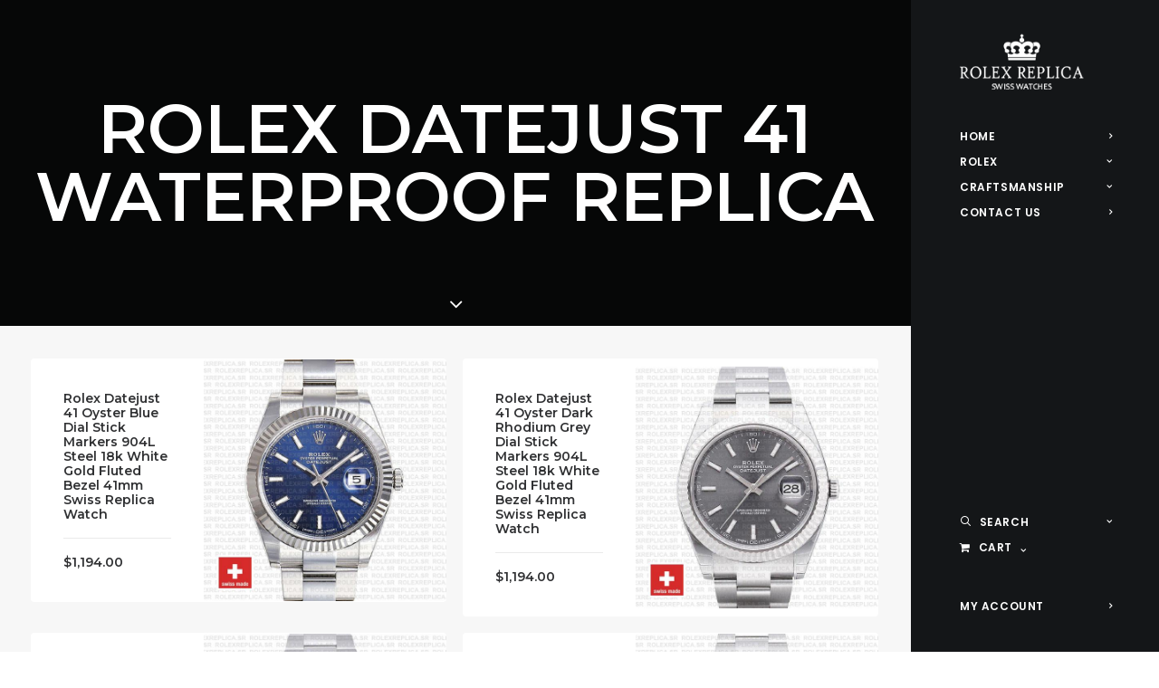

--- FILE ---
content_type: text/html; charset=UTF-8
request_url: https://www.rolexreplica1.sr/shop/tag/rolex-datejust-41-waterproof-replica/
body_size: 21156
content:
<!DOCTYPE html>
<html class="no-touch" lang="en-US" xmlns="http://www.w3.org/1999/xhtml">
<head>
<meta http-equiv="Content-Type" content="text/html; charset=UTF-8">
<meta name="viewport" content="width=device-width, initial-scale=1">
<link rel="profile" href="https://gmpg.org/xfn/11">
<link rel="pingback" href="https://www.rolexreplica1.sr/xmlrpc.php">
<title>rolex datejust 41 waterproof replica | RolexReplica</title>
<style>
#wpadminbar #wp-admin-bar-wccp_free_top_button .ab-icon:before {
	content: "\f160";
	color: #02CA02;
	top: 3px;
}
#wpadminbar #wp-admin-bar-wccp_free_top_button .ab-icon {
	transform: rotate(45deg);
}
</style>
	<style>img:is([sizes="auto" i], [sizes^="auto," i]) { contain-intrinsic-size: 3000px 1500px }</style>
	
<!-- The SEO Framework by Sybre Waaijer -->
<link rel="canonical" href="https://www.rolexreplica1.sr/shop/tag/rolex-datejust-41-waterproof-replica/" />
<link rel="next" href="https://www.rolexreplica1.sr/shop/tag/rolex-datejust-41-waterproof-replica/page/2/" />
<meta property="og:type" content="website" />
<meta property="og:locale" content="en_US" />
<meta property="og:site_name" content="RolexReplica" />
<meta property="og:title" content="rolex datejust 41 waterproof replica | RolexReplica" />
<meta property="og:url" content="https://www.rolexreplica1.sr/shop/tag/rolex-datejust-41-waterproof-replica/" />
<meta property="og:image" content="https://www.rolexreplica1.sr/wp-content/uploads/images/cropped-favicon-2.png" />
<meta property="og:image:width" content="512" />
<meta property="og:image:height" content="512" />
<meta property="og:image:alt" content="Cropped Favicon" />
<meta name="twitter:card" content="summary_large_image" />
<meta name="twitter:title" content="rolex datejust 41 waterproof replica | RolexReplica" />
<meta name="twitter:image" content="https://www.rolexreplica1.sr/wp-content/uploads/images/cropped-favicon-2.png" />
<meta name="twitter:image:alt" content="Cropped Favicon" />
<script type="application/ld+json">{"@context":"https://schema.org","@graph":[{"@type":"WebSite","@id":"https://www.rolexreplica1.sr/#/schema/WebSite","url":"https://www.rolexreplica1.sr/","name":"RolexReplica","description":"Rolex Hand Made Swiss Replica Watches","inLanguage":"en-US","potentialAction":{"@type":"SearchAction","target":{"@type":"EntryPoint","urlTemplate":"https://www.rolexreplica1.sr/search/{search_term_string}/"},"query-input":"required name=search_term_string"},"publisher":{"@type":"Organization","@id":"https://www.rolexreplica1.sr/#/schema/Organization","name":"RolexReplica","url":"https://www.rolexreplica1.sr/","logo":{"@type":"ImageObject","url":"https://www.rolexreplica1.sr/wp-content/uploads/images/cropped-favicon-2.png","contentUrl":"https://www.rolexreplica1.sr/wp-content/uploads/images/cropped-favicon-2.png","width":512,"height":512}}},{"@type":"CollectionPage","@id":"https://www.rolexreplica1.sr/shop/tag/rolex-datejust-41-waterproof-replica/","url":"https://www.rolexreplica1.sr/shop/tag/rolex-datejust-41-waterproof-replica/","name":"rolex datejust 41 waterproof replica | RolexReplica","inLanguage":"en-US","isPartOf":{"@id":"https://www.rolexreplica1.sr/#/schema/WebSite"},"breadcrumb":{"@type":"BreadcrumbList","@id":"https://www.rolexreplica1.sr/#/schema/BreadcrumbList","itemListElement":[{"@type":"ListItem","position":1,"item":"https://www.rolexreplica1.sr/","name":"RolexReplica"},{"@type":"ListItem","position":2,"name":"rolex datejust 41 waterproof replica"}]}}]}</script>
<!-- / The SEO Framework by Sybre Waaijer | 8.85ms meta | 4.65ms boot -->

<link rel='dns-prefetch' href='//fonts.googleapis.com' />
<link rel="alternate" type="application/rss+xml" title="RolexReplica &raquo; Feed" href="https://www.rolexreplica1.sr/feed/" />
<link rel="alternate" type="application/rss+xml" title="RolexReplica &raquo; Comments Feed" href="https://www.rolexreplica1.sr/comments/feed/" />
<link rel="alternate" type="application/rss+xml" title="RolexReplica &raquo; rolex datejust 41 waterproof replica Tag Feed" href="https://www.rolexreplica1.sr/shop/tag/rolex-datejust-41-waterproof-replica/feed/" />
<script type="text/javascript">
/* <![CDATA[ */
window._wpemojiSettings = {"baseUrl":"https:\/\/s.w.org\/images\/core\/emoji\/15.0.3\/72x72\/","ext":".png","svgUrl":"https:\/\/s.w.org\/images\/core\/emoji\/15.0.3\/svg\/","svgExt":".svg","source":{"concatemoji":"https:\/\/www.rolexreplica1.sr\/wp-includes\/js\/wp-emoji-release.min.js?ver=6.7.4"}};
/*! This file is auto-generated */
!function(i,n){var o,s,e;function c(e){try{var t={supportTests:e,timestamp:(new Date).valueOf()};sessionStorage.setItem(o,JSON.stringify(t))}catch(e){}}function p(e,t,n){e.clearRect(0,0,e.canvas.width,e.canvas.height),e.fillText(t,0,0);var t=new Uint32Array(e.getImageData(0,0,e.canvas.width,e.canvas.height).data),r=(e.clearRect(0,0,e.canvas.width,e.canvas.height),e.fillText(n,0,0),new Uint32Array(e.getImageData(0,0,e.canvas.width,e.canvas.height).data));return t.every(function(e,t){return e===r[t]})}function u(e,t,n){switch(t){case"flag":return n(e,"\ud83c\udff3\ufe0f\u200d\u26a7\ufe0f","\ud83c\udff3\ufe0f\u200b\u26a7\ufe0f")?!1:!n(e,"\ud83c\uddfa\ud83c\uddf3","\ud83c\uddfa\u200b\ud83c\uddf3")&&!n(e,"\ud83c\udff4\udb40\udc67\udb40\udc62\udb40\udc65\udb40\udc6e\udb40\udc67\udb40\udc7f","\ud83c\udff4\u200b\udb40\udc67\u200b\udb40\udc62\u200b\udb40\udc65\u200b\udb40\udc6e\u200b\udb40\udc67\u200b\udb40\udc7f");case"emoji":return!n(e,"\ud83d\udc26\u200d\u2b1b","\ud83d\udc26\u200b\u2b1b")}return!1}function f(e,t,n){var r="undefined"!=typeof WorkerGlobalScope&&self instanceof WorkerGlobalScope?new OffscreenCanvas(300,150):i.createElement("canvas"),a=r.getContext("2d",{willReadFrequently:!0}),o=(a.textBaseline="top",a.font="600 32px Arial",{});return e.forEach(function(e){o[e]=t(a,e,n)}),o}function t(e){var t=i.createElement("script");t.src=e,t.defer=!0,i.head.appendChild(t)}"undefined"!=typeof Promise&&(o="wpEmojiSettingsSupports",s=["flag","emoji"],n.supports={everything:!0,everythingExceptFlag:!0},e=new Promise(function(e){i.addEventListener("DOMContentLoaded",e,{once:!0})}),new Promise(function(t){var n=function(){try{var e=JSON.parse(sessionStorage.getItem(o));if("object"==typeof e&&"number"==typeof e.timestamp&&(new Date).valueOf()<e.timestamp+604800&&"object"==typeof e.supportTests)return e.supportTests}catch(e){}return null}();if(!n){if("undefined"!=typeof Worker&&"undefined"!=typeof OffscreenCanvas&&"undefined"!=typeof URL&&URL.createObjectURL&&"undefined"!=typeof Blob)try{var e="postMessage("+f.toString()+"("+[JSON.stringify(s),u.toString(),p.toString()].join(",")+"));",r=new Blob([e],{type:"text/javascript"}),a=new Worker(URL.createObjectURL(r),{name:"wpTestEmojiSupports"});return void(a.onmessage=function(e){c(n=e.data),a.terminate(),t(n)})}catch(e){}c(n=f(s,u,p))}t(n)}).then(function(e){for(var t in e)n.supports[t]=e[t],n.supports.everything=n.supports.everything&&n.supports[t],"flag"!==t&&(n.supports.everythingExceptFlag=n.supports.everythingExceptFlag&&n.supports[t]);n.supports.everythingExceptFlag=n.supports.everythingExceptFlag&&!n.supports.flag,n.DOMReady=!1,n.readyCallback=function(){n.DOMReady=!0}}).then(function(){return e}).then(function(){var e;n.supports.everything||(n.readyCallback(),(e=n.source||{}).concatemoji?t(e.concatemoji):e.wpemoji&&e.twemoji&&(t(e.twemoji),t(e.wpemoji)))}))}((window,document),window._wpemojiSettings);
/* ]]> */
</script>
<link rel='stylesheet' id='font-awesome-css' href='https://www.rolexreplica1.sr/wp-content/plugins/woocommerce-product-tab-manager/berocket/assets/css/font-awesome.min.css?ver=6.7.4' type='text/css' media='all' />
<style id='wp-emoji-styles-inline-css' type='text/css'>

	img.wp-smiley, img.emoji {
		display: inline !important;
		border: none !important;
		box-shadow: none !important;
		height: 1em !important;
		width: 1em !important;
		margin: 0 0.07em !important;
		vertical-align: -0.1em !important;
		background: none !important;
		padding: 0 !important;
	}
</style>
<link rel='stylesheet' id='wp-components-css' href='https://www.rolexreplica1.sr/wp-includes/css/dist/components/style.min.css?ver=6.7.4' type='text/css' media='all' />
<link rel='stylesheet' id='wp-preferences-css' href='https://www.rolexreplica1.sr/wp-includes/css/dist/preferences/style.min.css?ver=6.7.4' type='text/css' media='all' />
<link rel='stylesheet' id='wp-block-editor-css' href='https://www.rolexreplica1.sr/wp-includes/css/dist/block-editor/style.min.css?ver=6.7.4' type='text/css' media='all' />
<link rel='stylesheet' id='popup-maker-block-library-style-css' href='https://www.rolexreplica1.sr/wp-content/plugins/popup-maker/dist/packages/block-library-style.css?ver=dbea705cfafe089d65f1' type='text/css' media='all' />
<style id='classic-theme-styles-inline-css' type='text/css'>
/*! This file is auto-generated */
.wp-block-button__link{color:#fff;background-color:#32373c;border-radius:9999px;box-shadow:none;text-decoration:none;padding:calc(.667em + 2px) calc(1.333em + 2px);font-size:1.125em}.wp-block-file__button{background:#32373c;color:#fff;text-decoration:none}
</style>
<link rel='stylesheet' id='cryptowoo-css' href='https://www.rolexreplica1.sr/wp-content/plugins/cryptocurrency-payment-gateway/assets/css/cryptowoo-plugin.css?ver=1.6.13' type='text/css' media='all' />
<link rel='stylesheet' id='cw-cryptocoins-css' href='https://www.rolexreplica1.sr/wp-content/plugins/cryptocurrency-payment-gateway/assets/fonts/cw-coinfont.css?ver=1.6.13' type='text/css' media='all' />
<link rel='stylesheet' id='fontawesome-css' href='https://www.rolexreplica1.sr/wp-content/plugins/cryptocurrency-payment-gateway/assets/fontawesome-free-5.4.1-web/css/all.css?ver=1.6.13' type='text/css' media='all' />
<link rel='stylesheet' id='cr-style-css' href='https://www.rolexreplica1.sr/wp-content/plugins/gourl-bitcoin-payment-gateway-paid-downloads-membership/css/style.front.css?ver=6.7.4' type='text/css' media='all' />
<link rel='stylesheet' id='wpa-css-css' href='https://www.rolexreplica1.sr/wp-content/plugins/honeypot/includes/css/wpa.css?ver=2.3.04' type='text/css' media='all' />
<link rel='stylesheet' id='uncodefont-google-css' href='//fonts.googleapis.com/css?family=Poppins%3A300%2C300italic%2Cregular%2Citalic%2C500%2C500italic%2C600%2C600italic%2C700%2C700italic%7CRoboto%3A100%2C100italic%2C300%2C300italic%2Cregular%2Citalic%2C500%2C500italic%2C700%2C700italic%2C900%2C900italic%7CMontserrat%3A100%2C100italic%2C200%2C200italic%2C300%2C300italic%2Cregular%2Citalic%2C500%2C500italic%2C600%2C600italic%2C700%2C700italic%2C800%2C800italic%2C900%2C900italic%7CRaleway%3A100%2C100italic%2C200%2C200italic%2C300%2C300italic%2Cregular%2Citalic%2C500%2C500italic%2C600%2C600italic%2C700%2C700italic%2C800%2C800italic%2C900%2C900italic&#038;subset=latin%2Clatin-ext&#038;display=swap&#038;ver=2.9.2.1' type='text/css' media='all' />
<link rel='stylesheet' id='uncode-privacy-css' href='https://www.rolexreplica1.sr/wp-content/plugins/uncode-privacy/assets/css/uncode-privacy-public.css?ver=2.2.7' type='text/css' media='all' />
<style id='woocommerce-inline-inline-css' type='text/css'>
.woocommerce form .form-row .required { visibility: visible; }
</style>
<link rel='stylesheet' id='brands-styles-css' href='https://www.rolexreplica1.sr/wp-content/plugins/woocommerce/assets/css/brands.css?ver=10.1.3' type='text/css' media='all' />
<link rel='stylesheet' id='uncode-style-css' href='https://www.rolexreplica1.sr/wp-content/themes/uncode/library/css/style.css' type='text/css' media='all' />
<style id='uncode-style-inline-css' type='text/css'>

@media (max-width: 959px) { .navbar-brand > * { height: 40px !important;}}
@media (min-width: 960px) { .limit-width { max-width: 1200px; margin: auto;}}
@media (min-width: 960px) { .main-header, .vmenu-container { width: 276px !important; } }
@media (min-width: 960px) { .pin-trigger { left: 0px !important; top: 0px !important; } }
.menu-primary ul.menu-smart > li > a, .menu-primary ul.menu-smart li.dropdown > a, .menu-primary ul.menu-smart li.mega-menu > a, .vmenu-container ul.menu-smart > li > a, .vmenu-container ul.menu-smart li.dropdown > a { text-transform: uppercase; }
#changer-back-color { transition: background-color 1000ms cubic-bezier(0.25, 1, 0.5, 1) !important; } #changer-back-color > div { transition: opacity 1000ms cubic-bezier(0.25, 1, 0.5, 1) !important; } body.bg-changer-init.disable-hover .main-wrapper .style-light,  body.bg-changer-init.disable-hover .main-wrapper .style-light h1,  body.bg-changer-init.disable-hover .main-wrapper .style-light h2, body.bg-changer-init.disable-hover .main-wrapper .style-light h3, body.bg-changer-init.disable-hover .main-wrapper .style-light h4, body.bg-changer-init.disable-hover .main-wrapper .style-light h5, body.bg-changer-init.disable-hover .main-wrapper .style-light h6, body.bg-changer-init.disable-hover .main-wrapper .style-light a, body.bg-changer-init.disable-hover .main-wrapper .style-dark, body.bg-changer-init.disable-hover .main-wrapper .style-dark h1, body.bg-changer-init.disable-hover .main-wrapper .style-dark h2, body.bg-changer-init.disable-hover .main-wrapper .style-dark h3, body.bg-changer-init.disable-hover .main-wrapper .style-dark h4, body.bg-changer-init.disable-hover .main-wrapper .style-dark h5, body.bg-changer-init.disable-hover .main-wrapper .style-dark h6, body.bg-changer-init.disable-hover .main-wrapper .style-dark a { transition: color 1000ms cubic-bezier(0.25, 1, 0.5, 1) !important; }
</style>
<link rel='stylesheet' id='uncode-custom-style-css' href='https://www.rolexreplica1.sr/wp-content/themes/uncode/library/css/style-custom.css?ver=2.9.4.4' type='text/css' media='all' />
<style id='uncode-custom-style-inline-css' type='text/css'>
table td, table th {font-weight:400;}table.product-specs {font-size:13px;}table.product-specs th {background-color:#eaeaea;}table.product-specs tr:nth-child(odd) {background-color:#f9f9f9;}.tab-vcomposer > p:first-child, .tab-vcomposer > p:last-child {display:none;}.drop-menu.sm-nowrap li {margin-left:10px;}.drop-menu.sm-nowrap li a {font-weight:normal;font-style:italic;}.vmenu-container .menu-accordion ul ul {padding:0px 0px 12px 0px;}.woocommerce .cart-collaterals .cart_totals {clear:both;}.cross-sells > h2 {margin-bottom:20px;}.owl-nav-container.btn-default.btn-hover-nobg {background:#000!important;opacity:0.5!important;}.owl-nav-container.btn-default.btn-hover-nobg:hover {opacity:1.0!important;}.owl-prev, .owl-next, .owl-dots {opacity:1 !important;}.owl-loaded .owl-prev, .owl-loaded .owl-next, .owl-loaded .owl-dots {margin-left:0px !important;margin-right:0px !important;}.payment-icons .icon-box.icon-inline {padding-right:2px !important;}.t-entry-meta, .t-entry-author, .post-info { display:none; }.rolex-card .icon-box-content {padding-left:15px;}tr.cart-discount th {text-transform:capitalize;}
</style>
<link rel='stylesheet' id='child-style-css' href='https://www.rolexreplica1.sr/wp-content/themes/uncode-child/style.css' type='text/css' media='all' />
<link rel='stylesheet' id='uncode-woocommerce-css' href='https://www.rolexreplica1.sr/wp-content/themes/uncode/library/css/woocommerce.css?ver=2.9.4.4' type='text/css' media='all' />
<link rel='stylesheet' id='uncode-icons-css' href='https://www.rolexreplica1.sr/wp-content/themes/uncode/library/css/uncode-icons.css?ver=2.9.4.4' type='text/css' media='all' />
<script type="text/javascript" src="https://www.rolexreplica1.sr/wp-includes/js/jquery/jquery.min.js?ver=3.7.1" id="jquery-core-js"></script>
<script type="text/javascript" src="https://www.rolexreplica1.sr/wp-includes/js/jquery/jquery-migrate.min.js?ver=3.4.1" id="jquery-migrate-js"></script>
<script type="text/javascript" src="https://www.rolexreplica1.sr/wp-content/plugins/cryptocurrency-payment-gateway/assets/js/nanobar.js?ver=1.6.13" id="nanobar-js"></script>
<script type="text/javascript" src="https://www.rolexreplica1.sr/wp-content/plugins/cryptocurrency-payment-gateway/assets/js/qrcodejs-master/qrcode.js?ver=1.6.13" id="QRCode-js"></script>
<script type="text/javascript" src="https://www.rolexreplica1.sr/wp-content/plugins/uncode-privacy/assets/js/js-cookie.min.js?ver=2.2.0" id="js-cookie-js" data-wp-strategy="defer"></script>
<script type="text/javascript" src="https://www.rolexreplica1.sr/wp-content/plugins/woocommerce/assets/js/jquery-blockui/jquery.blockUI.min.js?ver=2.7.0-wc.10.1.3" id="jquery-blockui-js" data-wp-strategy="defer"></script>
<script type="text/javascript" id="wc-add-to-cart-js-extra">
/* <![CDATA[ */
var wc_add_to_cart_params = {"ajax_url":"\/wp-admin\/admin-ajax.php","wc_ajax_url":"\/?wc-ajax=%%endpoint%%","i18n_view_cart":"View cart","cart_url":"https:\/\/www.rolexreplica1.sr\/cart\/","is_cart":"","cart_redirect_after_add":"yes"};
/* ]]> */
</script>
<script type="text/javascript" src="https://www.rolexreplica1.sr/wp-content/plugins/woocommerce/assets/js/frontend/add-to-cart.min.js?ver=10.1.3" id="wc-add-to-cart-js" data-wp-strategy="defer"></script>
<script type="text/javascript" id="woocommerce-js-extra">
/* <![CDATA[ */
var woocommerce_params = {"ajax_url":"\/wp-admin\/admin-ajax.php","wc_ajax_url":"\/?wc-ajax=%%endpoint%%","i18n_password_show":"Show password","i18n_password_hide":"Hide password"};
/* ]]> */
</script>
<script type="text/javascript" src="https://www.rolexreplica1.sr/wp-content/plugins/woocommerce/assets/js/frontend/woocommerce.min.js?ver=10.1.3" id="woocommerce-js" defer="defer" data-wp-strategy="defer"></script>
<script type="text/javascript" src="https://www.rolexreplica1.sr/wp-content/plugins/uncode-js_composer/assets/js/vendors/woocommerce-add-to-cart.js?ver=8.5" id="vc_woocommerce-add-to-cart-js-js"></script>
<script type="text/javascript" id="uncode-init-js-extra">
/* <![CDATA[ */
var SiteParameters = {"days":"days","hours":"hours","minutes":"minutes","seconds":"seconds","constant_scroll":"on","scroll_speed":"2","parallax_factor":"0.25","loading":"Loading\u2026","slide_name":"slide","slide_footer":"footer","ajax_url":"https:\/\/www.rolexreplica1.sr\/wp-admin\/admin-ajax.php","nonce_adaptive_images":"548bf0b42a","nonce_srcset_async":"304e8686c0","enable_debug":"","block_mobile_videos":"","is_frontend_editor":"","main_width":["1200","px"],"mobile_parallax_allowed":"","listen_for_screen_update":"1","wireframes_plugin_active":"","sticky_elements":"off","resize_quality":"70","register_metadata":"1","bg_changer_time":"1000","update_wc_fragments":"1","optimize_shortpixel_image":"","menu_mobile_offcanvas_gap":"45","custom_cursor_selector":"[href], .trigger-overlay, .owl-next, .owl-prev, .owl-dot, input[type=\"submit\"], input[type=\"checkbox\"], button[type=\"submit\"], a[class^=\"ilightbox\"], .ilightbox-thumbnail, .ilightbox-prev, .ilightbox-next, .overlay-close, .unmodal-close, .qty-inset > span, .share-button li, .uncode-post-titles .tmb.tmb-click-area, .btn-link, .tmb-click-row .t-inside, .lg-outer button, .lg-thumb img, a[data-lbox], .uncode-close-offcanvas-overlay, .uncode-nav-next, .uncode-nav-prev, .uncode-nav-index","mobile_parallax_animation":"","lbox_enhanced":"","native_media_player":"1","vimeoPlayerParams":"?autoplay=0","ajax_filter_key_search":"key","ajax_filter_key_unfilter":"unfilter","index_pagination_disable_scroll":"","index_pagination_scroll_to":"","uncode_wc_popup_cart_qty":"","disable_hover_hack":"","uncode_nocookie":"","menuHideOnClick":"1","smoothScroll":"","smoothScrollDisableHover":"","smoothScrollQuery":"960","uncode_force_onepage_dots":"","uncode_smooth_scroll_safe":"","uncode_lb_add_galleries":", .gallery","uncode_lb_add_items":", .gallery .gallery-item a","uncode_prev_label":"Previous","uncode_next_label":"Next","uncode_slide_label":"Slide","uncode_share_label":"Share on %","uncode_has_ligatures":"","uncode_is_accessible":"","uncode_carousel_itemSelector":"*:not(.hidden)","dynamic_srcset_active":"1","dynamic_srcset_bg_mobile_breakpoint":"570","dynamic_srcset_bunch_limit":"1","dynamic_srcset_bg_mobile_size":"0","activate_webp":"","force_webp":"","uncode_limit_width":"1200px"};
/* ]]> */
</script>
<script type="text/javascript" src="https://www.rolexreplica1.sr/wp-content/themes/uncode/library/js/init.min.js?ver=2.9.4.4" id="uncode-init-js"></script>
<script></script><link rel="https://api.w.org/" href="https://www.rolexreplica1.sr/wp-json/" /><link rel="alternate" title="JSON" type="application/json" href="https://www.rolexreplica1.sr/wp-json/wp/v2/product_tag/593" /><link rel="EditURI" type="application/rsd+xml" title="RSD" href="https://www.rolexreplica1.sr/xmlrpc.php?rsd" />
<style></style><script id="wpcp_disable_selection" type="text/javascript">
var image_save_msg='You are not allowed to save images!';
	var no_menu_msg='Context Menu disabled!';
	var smessage = "Content is protected !!";

function disableEnterKey(e)
{
	var elemtype = e.target.tagName;
	
	elemtype = elemtype.toUpperCase();
	
	if (elemtype == "TEXT" || elemtype == "TEXTAREA" || elemtype == "INPUT" || elemtype == "PASSWORD" || elemtype == "SELECT" || elemtype == "OPTION" || elemtype == "EMBED")
	{
		elemtype = 'TEXT';
	}
	
	if (e.ctrlKey){
     var key;
     if(window.event)
          key = window.event.keyCode;     //IE
     else
          key = e.which;     //firefox (97)
    //if (key != 17) alert(key);
     if (elemtype!= 'TEXT' && (key == 97 || key == 65 || key == 67 || key == 99 || key == 88 || key == 120 || key == 26 || key == 85  || key == 86 || key == 83 || key == 43 || key == 73))
     {
		if(wccp_free_iscontenteditable(e)) return true;
		show_wpcp_message('You are not allowed to copy content or view source');
		return false;
     }else
     	return true;
     }
}


/*For contenteditable tags*/
function wccp_free_iscontenteditable(e)
{
	var e = e || window.event; // also there is no e.target property in IE. instead IE uses window.event.srcElement
  	
	var target = e.target || e.srcElement;

	var elemtype = e.target.nodeName;
	
	elemtype = elemtype.toUpperCase();
	
	var iscontenteditable = "false";
		
	if(typeof target.getAttribute!="undefined" ) iscontenteditable = target.getAttribute("contenteditable"); // Return true or false as string
	
	var iscontenteditable2 = false;
	
	if(typeof target.isContentEditable!="undefined" ) iscontenteditable2 = target.isContentEditable; // Return true or false as boolean

	if(target.parentElement.isContentEditable) iscontenteditable2 = true;
	
	if (iscontenteditable == "true" || iscontenteditable2 == true)
	{
		if(typeof target.style!="undefined" ) target.style.cursor = "text";
		
		return true;
	}
}

////////////////////////////////////
function disable_copy(e)
{	
	var e = e || window.event; // also there is no e.target property in IE. instead IE uses window.event.srcElement
	
	var elemtype = e.target.tagName;
	
	elemtype = elemtype.toUpperCase();
	
	if (elemtype == "TEXT" || elemtype == "TEXTAREA" || elemtype == "INPUT" || elemtype == "PASSWORD" || elemtype == "SELECT" || elemtype == "OPTION" || elemtype == "EMBED")
	{
		elemtype = 'TEXT';
	}
	
	if(wccp_free_iscontenteditable(e)) return true;
	
	var isSafari = /Safari/.test(navigator.userAgent) && /Apple Computer/.test(navigator.vendor);
	
	var checker_IMG = '';
	if (elemtype == "IMG" && checker_IMG == 'checked' && e.detail >= 2) {show_wpcp_message(alertMsg_IMG);return false;}
	if (elemtype != "TEXT")
	{
		if (smessage !== "" && e.detail == 2)
			show_wpcp_message(smessage);
		
		if (isSafari)
			return true;
		else
			return false;
	}	
}

//////////////////////////////////////////
function disable_copy_ie()
{
	var e = e || window.event;
	var elemtype = window.event.srcElement.nodeName;
	elemtype = elemtype.toUpperCase();
	if(wccp_free_iscontenteditable(e)) return true;
	if (elemtype == "IMG") {show_wpcp_message(alertMsg_IMG);return false;}
	if (elemtype != "TEXT" && elemtype != "TEXTAREA" && elemtype != "INPUT" && elemtype != "PASSWORD" && elemtype != "SELECT" && elemtype != "OPTION" && elemtype != "EMBED")
	{
		return false;
	}
}	
function reEnable()
{
	return true;
}
document.onkeydown = disableEnterKey;
document.onselectstart = disable_copy_ie;
if(navigator.userAgent.indexOf('MSIE')==-1)
{
	document.onmousedown = disable_copy;
	document.onclick = reEnable;
}
function disableSelection(target)
{
    //For IE This code will work
    if (typeof target.onselectstart!="undefined")
    target.onselectstart = disable_copy_ie;
    
    //For Firefox This code will work
    else if (typeof target.style.MozUserSelect!="undefined")
    {target.style.MozUserSelect="none";}
    
    //All other  (ie: Opera) This code will work
    else
    target.onmousedown=function(){return false}
    target.style.cursor = "default";
}
//Calling the JS function directly just after body load
window.onload = function(){disableSelection(document.body);};

//////////////////special for safari Start////////////////
var onlongtouch;
var timer;
var touchduration = 1000; //length of time we want the user to touch before we do something

var elemtype = "";
function touchstart(e) {
	var e = e || window.event;
  // also there is no e.target property in IE.
  // instead IE uses window.event.srcElement
  	var target = e.target || e.srcElement;
	
	elemtype = window.event.srcElement.nodeName;
	
	elemtype = elemtype.toUpperCase();
	
	if(!wccp_pro_is_passive()) e.preventDefault();
	if (!timer) {
		timer = setTimeout(onlongtouch, touchduration);
	}
}

function touchend() {
    //stops short touches from firing the event
    if (timer) {
        clearTimeout(timer);
        timer = null;
    }
	onlongtouch();
}

onlongtouch = function(e) { //this will clear the current selection if anything selected
	
	if (elemtype != "TEXT" && elemtype != "TEXTAREA" && elemtype != "INPUT" && elemtype != "PASSWORD" && elemtype != "SELECT" && elemtype != "EMBED" && elemtype != "OPTION")	
	{
		if (window.getSelection) {
			if (window.getSelection().empty) {  // Chrome
			window.getSelection().empty();
			} else if (window.getSelection().removeAllRanges) {  // Firefox
			window.getSelection().removeAllRanges();
			}
		} else if (document.selection) {  // IE?
			document.selection.empty();
		}
		return false;
	}
};

document.addEventListener("DOMContentLoaded", function(event) { 
    window.addEventListener("touchstart", touchstart, false);
    window.addEventListener("touchend", touchend, false);
});

function wccp_pro_is_passive() {

  var cold = false,
  hike = function() {};

  try {
	  const object1 = {};
  var aid = Object.defineProperty(object1, 'passive', {
  get() {cold = true}
  });
  window.addEventListener('test', hike, aid);
  window.removeEventListener('test', hike, aid);
  } catch (e) {}

  return cold;
}
/*special for safari End*/
</script>
<script id="wpcp_disable_Right_Click" type="text/javascript">
document.ondragstart = function() { return false;}
	function nocontext(e) {
	   return false;
	}
	document.oncontextmenu = nocontext;
</script>
<style>
.unselectable
{
-moz-user-select:none;
-webkit-user-select:none;
cursor: default;
}
html
{
-webkit-touch-callout: none;
-webkit-user-select: none;
-khtml-user-select: none;
-moz-user-select: none;
-ms-user-select: none;
user-select: none;
-webkit-tap-highlight-color: rgba(0,0,0,0);
}
</style>
<script id="wpcp_css_disable_selection" type="text/javascript">
var e = document.getElementsByTagName('body')[0];
if(e)
{
	e.setAttribute('unselectable',"on");
}
</script>
<meta name="generator" content="Redux 4.5.7" />	<noscript><style>.woocommerce-product-gallery{ opacity: 1 !important; }</style></noscript>
	<style type="text/css">.recentcomments a{display:inline !important;padding:0 !important;margin:0 !important;}</style><link rel="icon" href="https://www.rolexreplica1.sr/wp-content/uploads/images/cropped-favicon-2-32x32.png" sizes="32x32" />
<link rel="icon" href="https://www.rolexreplica1.sr/wp-content/uploads/images/cropped-favicon-2-192x192.png" sizes="192x192" />
<link rel="apple-touch-icon" href="https://www.rolexreplica1.sr/wp-content/uploads/images/cropped-favicon-2-180x180.png" />
<meta name="msapplication-TileImage" content="https://www.rolexreplica1.sr/wp-content/uploads/images/cropped-favicon-2-270x270.png" />

<!-- BEGIN Analytics Insights v6.3.11 - https://wordpress.org/plugins/analytics-insights/ -->
<script async src="https://www.googletagmanager.com/gtag/js?id=G-Q325WR8RY7"></script>
<script>
  window.dataLayer = window.dataLayer || [];
  function gtag(){dataLayer.push(arguments);}
  gtag('js', new Date());
  gtag('config', 'G-Q325WR8RY7');
  if (window.performance) {
    var timeSincePageLoad = Math.round(performance.now());
    gtag('event', 'timing_complete', {
      'name': 'load',
      'value': timeSincePageLoad,
      'event_category': 'JS Dependencies'
    });
  }
</script>
<!-- END Analytics Insights -->
<noscript><style> .wpb_animate_when_almost_visible { opacity: 1; }</style></noscript></head>
<body class="archive tax-product_tag term-rolex-datejust-41-waterproof-replica term-593  style-color-xsdn-bg theme-uncode woocommerce woocommerce-page woocommerce-no-js unselectable vmenu vmenu-top vmenu-left vmenu-position-right header-full-width main-center-align menu-sticky-mobile menu-mobile-centered menu-accordion-active mobile-parallax-not-allowed ilb-no-bounce uncode-wc-single-product-slider-enabled qw-body-scroll-disabled no-qty-fx uncode-sidecart-mobile-disabled wpb-js-composer js-comp-ver-8.5 vc_responsive" data-border="0">

			<div id="vh_layout_help"></div><div class="body-borders" data-border="0"><div class="top-border body-border-shadow"></div><div class="right-border body-border-shadow"></div><div class="bottom-border body-border-shadow"></div><div class="left-border body-border-shadow"></div><div class="top-border style-light-bg"></div><div class="right-border style-light-bg"></div><div class="bottom-border style-light-bg"></div><div class="left-border style-light-bg"></div></div>	<div class="box-wrapper">
		<div class="box-container">
		<script type="text/javascript" id="initBox">UNCODE.initBox();</script>
					<script type="text/javascript" id="fixMenuHeight">UNCODE.fixMenuHeight();</script>
						<div class="main-wrapper">
				<div class="main-container">
					<div class="page-wrapper" role="main">
						<div class="sections-container" id="sections-container">
<div id="page-header"><div class="header-basic style-dark">
													<div class="background-element header-wrapper style-color-wayh-bg header-only-text" data-height="50" style="min-height: 300px;">
													<div class="header-bg-wrapper">
											<div class="header-bg"></div>
											<div class="block-bg-overlay style-color-jevc-bg" style="opacity: 0.7;"></div>
										</div><div class="header-main-container limit-width">
															<div class="header-content header-center header-middle header-align-center">
																<div class="header-content-inner" >
																	<h1 class="header-title font-440510 fontsize-154271 fontheight-127228 font-weight-600 text-uppercase"><span>rolex datejust 41 waterproof replica</span></h1>
																</div>
															</div>
														</div><div class="header-scrolldown style-dark"><i class="fa fa-angle-down"></i></div></div>
												</div></div><script type="text/javascript">UNCODE.initHeader();</script><div class="page-body style-color-xsdn-bg">
          <div class="post-wrapper">
          	<div class="post-body"><div class="post-content un-no-sidebar-layout"><div data-parent="true" class="vc_row style-color-lxmt-bg row-container boomapps_vcrow" id="row-unique-0"><div class="row col-double-gutter full-width row-parent"><div class="wpb_row row-inner"><div class="wpb_column pos-top pos-center align_left column_parent col-lg-12 boomapps_vccolumn single-internal-gutter"><div class="uncol style-light"  ><div class="uncoltable"><div class="uncell  boomapps_vccolumn no-block-padding" ><div class="uncont" ><div id="index-2" class="isotope-system isotope-general-light grid-general-light" >
			
														<div class="isotope-wrapper grid-wrapper half-gutter" >												<div class="isotope-container grid-container isotope-layout style-masonry isotope-pagination grid-pagination" data-type="masonry" data-layout="fitRows" data-lg="1000" data-md="600" data-sm="480" data-vp-height="">			<div class="tmb tmb-woocommerce enhanced-atc atc-typography-inherit tmb-iso-w4 tmb-iso-h4 tmb-round tmb-light tmb-overlay-text-anim tmb-content-lateral-right tmb-content-vertical-middle tmb-content-size-7 tmb-content-lateral-responsive tmb-content-left tmb-content-mobile-center  grid-cat-409 tmb-no-double-tap tmb-id-11880 tmb-img-ratio tmb-content-lateral tmb-media-first" ><div class="t-inside style-color-xsdn-bg animate_when_almost_visible bottom-t-top" data-delay="200"><div class="t-entry-visual"><div class="t-entry-visual-tc"><div class="t-entry-visual-cont"><div class="dummy" style="padding-top: 100%;"></div><a role="button" tabindex="-1" href="https://www.rolexreplica1.sr/rolex-datejust-41-oyster-blue-dial-stick-markers-904l-steel-18k-white-gold-fluted-bezel-41mm-swiss-replica-watch.html" class="pushed" aria-label="Rolex Datejust 41 Oyster 904l Steel 18k W Gold Fluted Bezel Blue Dial Stick Markers 126334 Swiss Replica"  target="_self" data-lb-index="0"><div class="t-entry-visual-overlay"><div class="t-entry-visual-overlay-in style-dark-bg" style="opacity: 0.5;"></div></div><img decoding="async" class="srcset-async srcset-auto srcset-on-layout wp-image-11900" src="https://www.rolexreplica1.sr/wp-content/uploads/images/products/rolex/datejust-41/rolex-datejust-41-oyster-904l-steel-18k-w-gold-fluted-bezel-blue-dial-stick-markers-126334-swiss-replica-19.jpg" width="600" height="600" alt="Rolex Datejust 41 Oyster 904l Steel 18k W Gold Fluted Bezel Blue Dial Stick Markers 126334 Swiss Replica" data-no-bp="" data-bp="720,1032" data-uniqueid="11900-395647" data-guid="https://www.rolexreplica1.sr/wp-content/uploads/images/products/rolex/datejust-41/rolex-datejust-41-oyster-904l-steel-18k-w-gold-fluted-bezel-blue-dial-stick-markers-126334-swiss-replica-19.jpg" data-path="images/products/rolex/datejust-41/rolex-datejust-41-oyster-904l-steel-18k-w-gold-fluted-bezel-blue-dial-stick-markers-126334-swiss-replica-19.jpg" data-width="600" data-height="600" data-singlew="2.3333333333333" data-singleh="2.3333333333333" data-crop="1" loading="lazy" data-srcset="https://www.rolexreplica1.sr/wp-content/uploads/images/products/rolex/datejust-41/rolex-datejust-41-oyster-904l-steel-18k-w-gold-fluted-bezel-blue-dial-stick-markers-126334-swiss-replica-19.jpg?v=1576569205 600w, https://www.rolexreplica1.sr/wp-content/uploads/images/products/rolex/datejust-41/rolex-datejust-41-oyster-904l-steel-18k-w-gold-fluted-bezel-blue-dial-stick-markers-126334-swiss-replica-19-100x100.jpg?v=1576569205 100w, https://www.rolexreplica1.sr/wp-content/uploads/images/products/rolex/datejust-41/rolex-datejust-41-oyster-904l-steel-18k-w-gold-fluted-bezel-blue-dial-stick-markers-126334-swiss-replica-19-75x75.jpg?v=1576569205 75w, https://www.rolexreplica1.sr/wp-content/uploads/images/products/rolex/datejust-41/rolex-datejust-41-oyster-904l-steel-18k-w-gold-fluted-bezel-blue-dial-stick-markers-126334-swiss-replica-19-32x32.jpg?v=1576569205 32w" srcset="[data-uri]" /></a><div class="add-to-cart-overlay"><a href="https://www.rolexreplica1.sr/rolex-datejust-41-oyster-blue-dial-stick-markers-904l-steel-18k-white-gold-fluted-bezel-41mm-swiss-replica-watch.html" aria-describedby="woocommerce_loop_add_to_cart_link_describedby_11880" data-quantity="1" class="product_type_simple add_to_cart_button product_button_loop" data-product_id="11880" data-product_sku="126334-BLE" aria-label="Add to cart: &ldquo;Rolex Datejust 41 Oyster Blue Dial Stick Markers 904L Steel 18k White Gold Fluted Bezel 41mm Swiss Replica Watch&rdquo;" rel="nofollow" data-success_message="&ldquo;Rolex Datejust 41 Oyster Blue Dial Stick Markers 904L Steel 18k White Gold Fluted Bezel 41mm Swiss Replica Watch&rdquo; has been added to your cart"><span class="add_to_cart_text">Select options</span><span class="view-cart added_to_cart"></span></a>
	<span id="woocommerce_loop_add_to_cart_link_describedby_11880" class="screen-reader-text">
			</span>
</div></div>
					</div>
				</div><div class="t-entry-text">
									<div class="t-entry-text-tc single-block-padding"><div class="t-entry"><h3 class="t-entry-title h6 title-scale "><a href="https://www.rolexreplica1.sr/rolex-datejust-41-oyster-blue-dial-stick-markers-904l-steel-18k-white-gold-fluted-bezel-41mm-swiss-replica-watch.html" target="_self">Rolex Datejust 41 Oyster Blue Dial Stick Markers 904L Steel 18k White Gold Fluted Bezel 41mm Swiss Replica Watch</a></h3><div class="spacer spacer-one half-space"></div><hr /><span class="price h6 title-scale "><ins class="h3"><span class="woocommerce-Price-amount amount"><bdi><span class="woocommerce-Price-currencySymbol">&#36;</span>1,194.00</bdi></span></ins></span></div></div>
							</div></div></div><div class="tmb tmb-woocommerce enhanced-atc atc-typography-inherit tmb-iso-w4 tmb-iso-h4 tmb-round tmb-light tmb-overlay-text-anim tmb-content-lateral-right tmb-content-vertical-middle tmb-content-size-7 tmb-content-lateral-responsive tmb-content-left tmb-content-mobile-center  grid-cat-409 tmb-no-double-tap tmb-id-11901 tmb-img-ratio tmb-content-lateral tmb-media-first" ><div class="t-inside style-color-xsdn-bg animate_when_almost_visible bottom-t-top" data-delay="200"><div class="t-entry-visual"><div class="t-entry-visual-tc"><div class="t-entry-visual-cont"><div class="dummy" style="padding-top: 100%;"></div><a role="button" tabindex="-1" href="https://www.rolexreplica1.sr/rolex-datejust-41-oyster-dark-rhodium-dial-stick-markers-904l-steel-18k-white-gold-fluted-bezel-41mm-swiss-replica-watch.html" class="pushed" aria-label="Rolex Datejust 41 Oyster 18k W Gold Fluted Bezel Rhodium Grey Dial Stick Markers 126334"  target="_self" data-lb-index="1"><div class="t-entry-visual-overlay"><div class="t-entry-visual-overlay-in style-dark-bg" style="opacity: 0.5;"></div></div><img decoding="async" class="srcset-async srcset-auto srcset-on-layout wp-image-11913" src="https://www.rolexreplica1.sr/wp-content/uploads/images/products/rolex/datejust-41/rolex-datejust-41-oyster-18k-w-gold-fluted-bezel-rhodium-grey-dial-stick-markers-126334-11.jpg" width="600" height="600" alt="Rolex Datejust 41 Oyster 18k W Gold Fluted Bezel Rhodium Grey Dial Stick Markers 126334" data-no-bp="" data-bp="720,1032" data-uniqueid="11913-125856" data-guid="https://www.rolexreplica1.sr/wp-content/uploads/images/products/rolex/datejust-41/rolex-datejust-41-oyster-18k-w-gold-fluted-bezel-rhodium-grey-dial-stick-markers-126334-11.jpg" data-path="images/products/rolex/datejust-41/rolex-datejust-41-oyster-18k-w-gold-fluted-bezel-rhodium-grey-dial-stick-markers-126334-11.jpg" data-width="600" data-height="600" data-singlew="2.3333333333333" data-singleh="2.3333333333333" data-crop="1" loading="lazy" data-srcset="https://www.rolexreplica1.sr/wp-content/uploads/images/products/rolex/datejust-41/rolex-datejust-41-oyster-18k-w-gold-fluted-bezel-rhodium-grey-dial-stick-markers-126334-11.jpg?v=1576569212 600w, https://www.rolexreplica1.sr/wp-content/uploads/images/products/rolex/datejust-41/rolex-datejust-41-oyster-18k-w-gold-fluted-bezel-rhodium-grey-dial-stick-markers-126334-11-100x100.jpg?v=1576569212 100w, https://www.rolexreplica1.sr/wp-content/uploads/images/products/rolex/datejust-41/rolex-datejust-41-oyster-18k-w-gold-fluted-bezel-rhodium-grey-dial-stick-markers-126334-11-75x75.jpg?v=1576569212 75w, https://www.rolexreplica1.sr/wp-content/uploads/images/products/rolex/datejust-41/rolex-datejust-41-oyster-18k-w-gold-fluted-bezel-rhodium-grey-dial-stick-markers-126334-11-32x32.jpg?v=1576569212 32w" srcset="[data-uri]" /></a><div class="add-to-cart-overlay"><a href="https://www.rolexreplica1.sr/rolex-datejust-41-oyster-dark-rhodium-dial-stick-markers-904l-steel-18k-white-gold-fluted-bezel-41mm-swiss-replica-watch.html" aria-describedby="woocommerce_loop_add_to_cart_link_describedby_11901" data-quantity="1" class="product_type_simple add_to_cart_button product_button_loop" data-product_id="11901" data-product_sku="126334-DRD" aria-label="Add to cart: &ldquo;Rolex Datejust 41 Oyster Dark Rhodium Grey Dial Stick Markers 904L Steel 18k White Gold Fluted Bezel 41mm Swiss Replica Watch&rdquo;" rel="nofollow" data-success_message="&ldquo;Rolex Datejust 41 Oyster Dark Rhodium Grey Dial Stick Markers 904L Steel 18k White Gold Fluted Bezel 41mm Swiss Replica Watch&rdquo; has been added to your cart"><span class="add_to_cart_text">Select options</span><span class="view-cart added_to_cart"></span></a>
	<span id="woocommerce_loop_add_to_cart_link_describedby_11901" class="screen-reader-text">
			</span>
</div></div>
					</div>
				</div><div class="t-entry-text">
									<div class="t-entry-text-tc single-block-padding"><div class="t-entry"><h3 class="t-entry-title h6 title-scale "><a href="https://www.rolexreplica1.sr/rolex-datejust-41-oyster-dark-rhodium-dial-stick-markers-904l-steel-18k-white-gold-fluted-bezel-41mm-swiss-replica-watch.html" target="_self">Rolex Datejust 41 Oyster Dark Rhodium Grey Dial Stick Markers 904L Steel 18k White Gold Fluted Bezel 41mm Swiss Replica Watch</a></h3><div class="spacer spacer-one half-space"></div><hr /><span class="price h6 title-scale "><ins class="h3"><span class="woocommerce-Price-amount amount"><bdi><span class="woocommerce-Price-currencySymbol">&#36;</span>1,194.00</bdi></span></ins></span></div></div>
							</div></div></div><div class="tmb tmb-woocommerce enhanced-atc atc-typography-inherit tmb-iso-w4 tmb-iso-h4 tmb-round tmb-light tmb-overlay-text-anim tmb-content-lateral-right tmb-content-vertical-middle tmb-content-size-7 tmb-content-lateral-responsive tmb-content-left tmb-content-mobile-center  grid-cat-409 tmb-no-double-tap tmb-id-11835 tmb-img-ratio tmb-content-lateral tmb-media-first" ><div class="t-inside style-color-xsdn-bg animate_when_almost_visible bottom-t-top" data-delay="200"><div class="t-entry-visual"><div class="t-entry-visual-tc"><div class="t-entry-visual-cont"><div class="dummy" style="padding-top: 100%;"></div><a role="button" tabindex="-1" href="https://www.rolexreplica1.sr/rolex-datejust-41-oyster-black-dial-stick-markers-904l-steel-18k-white-gold-fluted-bezel-41mm-swiss-replica-watch.html" class="pushed" aria-label="Rolex Datejust 41 Oyster 904l Steel 18k W Gold Fluted Bezel Black Dial Stick Markers 126334 Swiss Replica"  target="_self" data-lb-index="2"><div class="t-entry-visual-overlay"><div class="t-entry-visual-overlay-in style-dark-bg" style="opacity: 0.5;"></div></div><img decoding="async" class="srcset-async srcset-auto srcset-on-layout wp-image-11851" src="https://www.rolexreplica1.sr/wp-content/uploads/images/products/rolex/datejust-41/rolex-datejust-41-oyster-904l-steel-18k-w-gold-fluted-bezel-black-dial-stick-markers-126334-swiss-replica-15.jpg" width="600" height="600" alt="Rolex Datejust 41 Oyster 904l Steel 18k W Gold Fluted Bezel Black Dial Stick Markers 126334 Swiss Replica" data-no-bp="" data-bp="720,1032" data-uniqueid="11851-125515" data-guid="https://www.rolexreplica1.sr/wp-content/uploads/images/products/rolex/datejust-41/rolex-datejust-41-oyster-904l-steel-18k-w-gold-fluted-bezel-black-dial-stick-markers-126334-swiss-replica-15.jpg" data-path="images/products/rolex/datejust-41/rolex-datejust-41-oyster-904l-steel-18k-w-gold-fluted-bezel-black-dial-stick-markers-126334-swiss-replica-15.jpg" data-width="600" data-height="600" data-singlew="2.3333333333333" data-singleh="2.3333333333333" data-crop="1" loading="lazy" data-srcset="https://www.rolexreplica1.sr/wp-content/uploads/images/products/rolex/datejust-41/rolex-datejust-41-oyster-904l-steel-18k-w-gold-fluted-bezel-black-dial-stick-markers-126334-swiss-replica-15.jpg?v=1576569264 600w, https://www.rolexreplica1.sr/wp-content/uploads/images/products/rolex/datejust-41/rolex-datejust-41-oyster-904l-steel-18k-w-gold-fluted-bezel-black-dial-stick-markers-126334-swiss-replica-15-100x100.jpg?v=1576569264 100w, https://www.rolexreplica1.sr/wp-content/uploads/images/products/rolex/datejust-41/rolex-datejust-41-oyster-904l-steel-18k-w-gold-fluted-bezel-black-dial-stick-markers-126334-swiss-replica-15-75x75.jpg?v=1576569264 75w, https://www.rolexreplica1.sr/wp-content/uploads/images/products/rolex/datejust-41/rolex-datejust-41-oyster-904l-steel-18k-w-gold-fluted-bezel-black-dial-stick-markers-126334-swiss-replica-15-32x32.jpg?v=1576569264 32w" srcset="[data-uri]" /></a><div class="add-to-cart-overlay"><a href="https://www.rolexreplica1.sr/rolex-datejust-41-oyster-black-dial-stick-markers-904l-steel-18k-white-gold-fluted-bezel-41mm-swiss-replica-watch.html" aria-describedby="woocommerce_loop_add_to_cart_link_describedby_11835" data-quantity="1" class="product_type_simple add_to_cart_button product_button_loop" data-product_id="11835" data-product_sku="126334-BLK" aria-label="Add to cart: &ldquo;Rolex Datejust 41 Oyster Black Dial Stick Markers 904L Steel 18k White Gold Fluted Bezel 41mm Swiss Replica Watch&rdquo;" rel="nofollow" data-success_message="&ldquo;Rolex Datejust 41 Oyster Black Dial Stick Markers 904L Steel 18k White Gold Fluted Bezel 41mm Swiss Replica Watch&rdquo; has been added to your cart"><span class="add_to_cart_text">Select options</span><span class="view-cart added_to_cart"></span></a>
	<span id="woocommerce_loop_add_to_cart_link_describedby_11835" class="screen-reader-text">
			</span>
</div></div>
					</div>
				</div><div class="t-entry-text">
									<div class="t-entry-text-tc single-block-padding"><div class="t-entry"><h3 class="t-entry-title h6 title-scale "><a href="https://www.rolexreplica1.sr/rolex-datejust-41-oyster-black-dial-stick-markers-904l-steel-18k-white-gold-fluted-bezel-41mm-swiss-replica-watch.html" target="_self">Rolex Datejust 41 Oyster Black Dial Stick Markers 904L Steel 18k White Gold Fluted Bezel 41mm Swiss Replica Watch</a></h3><div class="spacer spacer-one half-space"></div><hr /><span class="price h6 title-scale "><ins class="h3"><span class="woocommerce-Price-amount amount"><bdi><span class="woocommerce-Price-currencySymbol">&#36;</span>1,194.00</bdi></span></ins></span></div></div>
							</div></div></div><div class="tmb tmb-woocommerce enhanced-atc atc-typography-inherit tmb-iso-w4 tmb-iso-h4 tmb-round tmb-light tmb-overlay-text-anim tmb-content-lateral-right tmb-content-vertical-middle tmb-content-size-7 tmb-content-lateral-responsive tmb-content-left tmb-content-mobile-center  grid-cat-409 tmb-no-double-tap tmb-id-11955 tmb-img-ratio tmb-content-lateral tmb-media-first" ><div class="t-inside style-color-xsdn-bg animate_when_almost_visible bottom-t-top" data-delay="200"><div class="t-entry-visual"><div class="t-entry-visual-tc"><div class="t-entry-visual-cont"><div class="dummy" style="padding-top: 100%;"></div><a role="button" tabindex="-1" href="https://www.rolexreplica1.sr/rolex-datejust-41-oyster-white-dial-stick-markers-904l-steel-18k-white-gold-fluted-bezel-41mm-swiss-replica-watch-copy.html" class="pushed" aria-label="Rolex Datejust 41 Oyster 18k W Gold Fluted Bezel White Dial Stick Markers 126334"  target="_self" data-lb-index="3"><div class="t-entry-visual-overlay"><div class="t-entry-visual-overlay-in style-dark-bg" style="opacity: 0.5;"></div></div><img decoding="async" class="srcset-async srcset-auto srcset-on-layout wp-image-11950" src="https://www.rolexreplica1.sr/wp-content/uploads/images/products/rolex/datejust-41/rolex-datejust-41-oyster-18k-w-gold-fluted-bezel-white-dial-stick-markers-126334-17.jpg" width="600" height="600" alt="Rolex Datejust 41 Oyster 18k W Gold Fluted Bezel White Dial Stick Markers 126334" data-no-bp="" data-bp="720,1032" data-uniqueid="11950-155872" data-guid="https://www.rolexreplica1.sr/wp-content/uploads/images/products/rolex/datejust-41/rolex-datejust-41-oyster-18k-w-gold-fluted-bezel-white-dial-stick-markers-126334-17.jpg" data-path="images/products/rolex/datejust-41/rolex-datejust-41-oyster-18k-w-gold-fluted-bezel-white-dial-stick-markers-126334-17.jpg" data-width="600" data-height="600" data-singlew="2.3333333333333" data-singleh="2.3333333333333" data-crop="1" loading="lazy" data-srcset="https://www.rolexreplica1.sr/wp-content/uploads/images/products/rolex/datejust-41/rolex-datejust-41-oyster-18k-w-gold-fluted-bezel-white-dial-stick-markers-126334-17.jpg?v=1576569155 600w, https://www.rolexreplica1.sr/wp-content/uploads/images/products/rolex/datejust-41/rolex-datejust-41-oyster-18k-w-gold-fluted-bezel-white-dial-stick-markers-126334-17-100x100.jpg?v=1576569155 100w, https://www.rolexreplica1.sr/wp-content/uploads/images/products/rolex/datejust-41/rolex-datejust-41-oyster-18k-w-gold-fluted-bezel-white-dial-stick-markers-126334-17-75x75.jpg?v=1576569155 75w, https://www.rolexreplica1.sr/wp-content/uploads/images/products/rolex/datejust-41/rolex-datejust-41-oyster-18k-w-gold-fluted-bezel-white-dial-stick-markers-126334-17-32x32.jpg?v=1576569155 32w" srcset="[data-uri]" /></a><div class="add-to-cart-overlay"><a href="https://www.rolexreplica1.sr/rolex-datejust-41-oyster-white-dial-stick-markers-904l-steel-18k-white-gold-fluted-bezel-41mm-swiss-replica-watch-copy.html" aria-describedby="woocommerce_loop_add_to_cart_link_describedby_11955" data-quantity="1" class="product_type_simple add_to_cart_button product_button_loop" data-product_id="11955" data-product_sku="126334-WHT" aria-label="Add to cart: &ldquo;Rolex Datejust 41 Oyster White Dial Stick Markers 904L Steel 18k White Gold Fluted Bezel 41mm Swiss Replica Watch&rdquo;" rel="nofollow" data-success_message="&ldquo;Rolex Datejust 41 Oyster White Dial Stick Markers 904L Steel 18k White Gold Fluted Bezel 41mm Swiss Replica Watch&rdquo; has been added to your cart"><span class="add_to_cart_text">Select options</span><span class="view-cart added_to_cart"></span></a>
	<span id="woocommerce_loop_add_to_cart_link_describedby_11955" class="screen-reader-text">
			</span>
</div></div>
					</div>
				</div><div class="t-entry-text">
									<div class="t-entry-text-tc single-block-padding"><div class="t-entry"><h3 class="t-entry-title h6 title-scale "><a href="https://www.rolexreplica1.sr/rolex-datejust-41-oyster-white-dial-stick-markers-904l-steel-18k-white-gold-fluted-bezel-41mm-swiss-replica-watch-copy.html" target="_self">Rolex Datejust 41 Oyster White Dial Stick Markers 904L Steel 18k White Gold Fluted Bezel 41mm Swiss Replica Watch</a></h3><div class="spacer spacer-one half-space"></div><hr /><span class="price h6 title-scale "><ins class="h3"><span class="woocommerce-Price-amount amount"><bdi><span class="woocommerce-Price-currencySymbol">&#36;</span>1,194.00</bdi></span></ins></span></div></div>
							</div></div></div><div class="tmb tmb-woocommerce enhanced-atc atc-typography-inherit tmb-iso-w4 tmb-iso-h4 tmb-round tmb-light tmb-overlay-text-anim tmb-content-lateral-right tmb-content-vertical-middle tmb-content-size-7 tmb-content-lateral-responsive tmb-content-left tmb-content-mobile-center  grid-cat-409 tmb-no-double-tap tmb-id-11919 tmb-img-ratio tmb-content-lateral tmb-media-first" ><div class="t-inside style-color-xsdn-bg animate_when_almost_visible bottom-t-top" data-delay="200"><div class="t-entry-visual"><div class="t-entry-visual-tc"><div class="t-entry-visual-cont"><div class="dummy" style="padding-top: 100%;"></div><a role="button" tabindex="-1" href="https://www.rolexreplica1.sr/rolex-datejust-41-oyster-silver-dial-stick-markers-904l-steel-18k-white-gold-fluted-bezel-41mm-swiss-replica-watch.html" class="pushed" aria-label="Rolex Datejust 41 Oyster 18k W Gold Fluted Bezel Silver Dial Stick Markers 126334"  target="_self" data-lb-index="4"><div class="t-entry-visual-overlay"><div class="t-entry-visual-overlay-in style-dark-bg" style="opacity: 0.5;"></div></div><img decoding="async" class="srcset-async srcset-auto srcset-on-layout wp-image-11929" src="https://www.rolexreplica1.sr/wp-content/uploads/images/products/rolex/datejust-41/rolex-datejust-41-oyster-18k-w-gold-fluted-bezel-silver-dial-stick-markers-126334-9.jpg" width="600" height="600" alt="Rolex Datejust 41 Oyster 18k W Gold Fluted Bezel Silver Dial Stick Markers 126334" data-no-bp="" data-bp="720,1032" data-uniqueid="11929-738327" data-guid="https://www.rolexreplica1.sr/wp-content/uploads/images/products/rolex/datejust-41/rolex-datejust-41-oyster-18k-w-gold-fluted-bezel-silver-dial-stick-markers-126334-9.jpg" data-path="images/products/rolex/datejust-41/rolex-datejust-41-oyster-18k-w-gold-fluted-bezel-silver-dial-stick-markers-126334-9.jpg" data-width="600" data-height="600" data-singlew="2.3333333333333" data-singleh="2.3333333333333" data-crop="1" loading="lazy" data-srcset="https://www.rolexreplica1.sr/wp-content/uploads/images/products/rolex/datejust-41/rolex-datejust-41-oyster-18k-w-gold-fluted-bezel-silver-dial-stick-markers-126334-9.jpg?v=1576569142 600w, https://www.rolexreplica1.sr/wp-content/uploads/images/products/rolex/datejust-41/rolex-datejust-41-oyster-18k-w-gold-fluted-bezel-silver-dial-stick-markers-126334-9-100x100.jpg?v=1576569142 100w, https://www.rolexreplica1.sr/wp-content/uploads/images/products/rolex/datejust-41/rolex-datejust-41-oyster-18k-w-gold-fluted-bezel-silver-dial-stick-markers-126334-9-75x75.jpg?v=1576569142 75w, https://www.rolexreplica1.sr/wp-content/uploads/images/products/rolex/datejust-41/rolex-datejust-41-oyster-18k-w-gold-fluted-bezel-silver-dial-stick-markers-126334-9-32x32.jpg?v=1576569142 32w" srcset="[data-uri]" /></a><div class="add-to-cart-overlay"><a href="https://www.rolexreplica1.sr/rolex-datejust-41-oyster-silver-dial-stick-markers-904l-steel-18k-white-gold-fluted-bezel-41mm-swiss-replica-watch.html" aria-describedby="woocommerce_loop_add_to_cart_link_describedby_11919" data-quantity="1" class="product_type_simple add_to_cart_button product_button_loop" data-product_id="11919" data-product_sku="126334-SLV" aria-label="Add to cart: &ldquo;Rolex Datejust 41 Oyster Silver Dial Stick Markers 904L Steel 18k White Gold Fluted Bezel 41mm Swiss Replica Watch&rdquo;" rel="nofollow" data-success_message="&ldquo;Rolex Datejust 41 Oyster Silver Dial Stick Markers 904L Steel 18k White Gold Fluted Bezel 41mm Swiss Replica Watch&rdquo; has been added to your cart"><span class="add_to_cart_text">Select options</span><span class="view-cart added_to_cart"></span></a>
	<span id="woocommerce_loop_add_to_cart_link_describedby_11919" class="screen-reader-text">
			</span>
</div></div>
					</div>
				</div><div class="t-entry-text">
									<div class="t-entry-text-tc single-block-padding"><div class="t-entry"><h3 class="t-entry-title h6 title-scale "><a href="https://www.rolexreplica1.sr/rolex-datejust-41-oyster-silver-dial-stick-markers-904l-steel-18k-white-gold-fluted-bezel-41mm-swiss-replica-watch.html" target="_self">Rolex Datejust 41 Oyster Silver Dial Stick Markers 904L Steel 18k White Gold Fluted Bezel 41mm Swiss Replica Watch</a></h3><div class="spacer spacer-one half-space"></div><hr /><span class="price h6 title-scale "><ins class="h3"><span class="woocommerce-Price-amount amount"><bdi><span class="woocommerce-Price-currencySymbol">&#36;</span>1,194.00</bdi></span></ins></span></div></div>
							</div></div></div><div class="tmb tmb-woocommerce enhanced-atc atc-typography-inherit tmb-iso-w4 tmb-iso-h4 tmb-round tmb-light tmb-overlay-text-anim tmb-content-lateral-right tmb-content-vertical-middle tmb-content-size-7 tmb-content-lateral-responsive tmb-content-left tmb-content-mobile-center  grid-cat-409 tmb-no-double-tap tmb-id-11998 tmb-img-ratio tmb-content-lateral tmb-media-first" ><div class="t-inside style-color-xsdn-bg animate_when_almost_visible bottom-t-top" data-delay="200"><div class="t-entry-visual"><div class="t-entry-visual-tc"><div class="t-entry-visual-cont"><div class="dummy" style="padding-top: 100%;"></div><a role="button" tabindex="-1" href="https://www.rolexreplica1.sr/rolex-datejust-41-oyster-dark-rhodium-diamond-dial-904l-steel-18k-white-gold-fluted-bezel-41mm-swiss-replica-watch.html" class="pushed" aria-label="Rolex Datejust 41mm Dark Rhodium Grey Diamond Dial Replica"  target="_self" data-lb-index="5"><div class="t-entry-visual-overlay"><div class="t-entry-visual-overlay-in style-dark-bg" style="opacity: 0.5;"></div></div><img decoding="async" class="srcset-async srcset-auto srcset-on-layout wp-image-11992" src="https://www.rolexreplica1.sr/wp-content/uploads/images/products/rolex/datejust-41/rolex-datejust-41-oyster-steel-18k-w-gold-fluted-bezel-dark-rhodium-grey-dial-diamond-markers-126334-22.jpg" width="600" height="600" alt="Rolex Datejust 41mm Dark Rhodium Grey Diamond Dial Replica" data-no-bp="" data-bp="720,1032" data-uniqueid="11992-464243" data-guid="https://www.rolexreplica1.sr/wp-content/uploads/images/products/rolex/datejust-41/rolex-datejust-41-oyster-steel-18k-w-gold-fluted-bezel-dark-rhodium-grey-dial-diamond-markers-126334-22.jpg" data-path="images/products/rolex/datejust-41/rolex-datejust-41-oyster-steel-18k-w-gold-fluted-bezel-dark-rhodium-grey-dial-diamond-markers-126334-22.jpg" data-width="600" data-height="600" data-singlew="2.3333333333333" data-singleh="2.3333333333333" data-crop="1" loading="lazy" data-srcset="https://www.rolexreplica1.sr/wp-content/uploads/images/products/rolex/datejust-41/rolex-datejust-41-oyster-steel-18k-w-gold-fluted-bezel-dark-rhodium-grey-dial-diamond-markers-126334-22.jpg?v=1576569100 600w, https://www.rolexreplica1.sr/wp-content/uploads/images/products/rolex/datejust-41/rolex-datejust-41-oyster-steel-18k-w-gold-fluted-bezel-dark-rhodium-grey-dial-diamond-markers-126334-22-100x100.jpg?v=1576569100 100w, https://www.rolexreplica1.sr/wp-content/uploads/images/products/rolex/datejust-41/rolex-datejust-41-oyster-steel-18k-w-gold-fluted-bezel-dark-rhodium-grey-dial-diamond-markers-126334-22-75x75.jpg?v=1576569100 75w, https://www.rolexreplica1.sr/wp-content/uploads/images/products/rolex/datejust-41/rolex-datejust-41-oyster-steel-18k-w-gold-fluted-bezel-dark-rhodium-grey-dial-diamond-markers-126334-22-32x32.jpg?v=1576569100 32w" srcset="[data-uri]" /></a><div class="add-to-cart-overlay"><a href="https://www.rolexreplica1.sr/rolex-datejust-41-oyster-dark-rhodium-diamond-dial-904l-steel-18k-white-gold-fluted-bezel-41mm-swiss-replica-watch.html" aria-describedby="woocommerce_loop_add_to_cart_link_describedby_11998" data-quantity="1" class="product_type_simple add_to_cart_button product_button_loop" data-product_id="11998" data-product_sku="126334-DRD-DIA" aria-label="Add to cart: &ldquo;Rolex Datejust 41 Oyster Dark Rhodium Grey Diamond Dial 904L Steel 18k White Gold Fluted Bezel 41mm Swiss Replica Watch&rdquo;" rel="nofollow" data-success_message="&ldquo;Rolex Datejust 41 Oyster Dark Rhodium Grey Diamond Dial 904L Steel 18k White Gold Fluted Bezel 41mm Swiss Replica Watch&rdquo; has been added to your cart"><span class="add_to_cart_text">Select options</span><span class="view-cart added_to_cart"></span></a>
	<span id="woocommerce_loop_add_to_cart_link_describedby_11998" class="screen-reader-text">
			</span>
</div></div>
					</div>
				</div><div class="t-entry-text">
									<div class="t-entry-text-tc single-block-padding"><div class="t-entry"><h3 class="t-entry-title h6 title-scale "><a href="https://www.rolexreplica1.sr/rolex-datejust-41-oyster-dark-rhodium-diamond-dial-904l-steel-18k-white-gold-fluted-bezel-41mm-swiss-replica-watch.html" target="_self">Rolex Datejust 41 Oyster Dark Rhodium Grey Diamond Dial 904L Steel 18k White Gold Fluted Bezel 41mm Swiss Replica Watch</a></h3><div class="spacer spacer-one half-space"></div><hr /><span class="price h6 title-scale "><ins class="h3"><span class="woocommerce-Price-amount amount"><bdi><span class="woocommerce-Price-currencySymbol">&#36;</span>1,194.00</bdi></span></ins></span></div></div>
							</div></div></div><div class="tmb tmb-woocommerce enhanced-atc atc-typography-inherit tmb-iso-w4 tmb-iso-h4 tmb-round tmb-light tmb-overlay-text-anim tmb-content-lateral-right tmb-content-vertical-middle tmb-content-size-7 tmb-content-lateral-responsive tmb-content-left tmb-content-mobile-center  grid-cat-409 tmb-no-double-tap tmb-id-11854 tmb-img-ratio tmb-content-lateral tmb-media-first" ><div class="t-inside style-color-xsdn-bg animate_when_almost_visible bottom-t-top" data-delay="200"><div class="t-entry-visual"><div class="t-entry-visual-tc"><div class="t-entry-visual-cont"><div class="dummy" style="padding-top: 100%;"></div><a role="button" tabindex="-1" href="https://www.rolexreplica1.sr/rolex-datejust-41-oyster-blue-diamond-dial-904l-steel-18k-white-gold-fluted-bezel-41mm-swiss-replica-watch.html" class="pushed" aria-label="Rolex Datejust 41 Oyster 904l Steel 18k W Gold Fluted Bezel Blue Dial Diamond Markers 126334 Swiss Replica"  target="_self" data-lb-index="6"><div class="t-entry-visual-overlay"><div class="t-entry-visual-overlay-in style-dark-bg" style="opacity: 0.5;"></div></div><img decoding="async" class="srcset-async srcset-auto srcset-on-layout wp-image-11870" src="https://www.rolexreplica1.sr/wp-content/uploads/images/products/rolex/datejust-41/rolex-datejust-41-oyster-904l-steel-18k-w-gold-fluted-bezel-blue-dial-diamond-markers-126334-swiss-replica-15.jpg" width="600" height="600" alt="Rolex Datejust 41 Oyster 904l Steel 18k W Gold Fluted Bezel Blue Dial Diamond Markers 126334 Swiss Replica" data-no-bp="" data-bp="720,1032" data-uniqueid="11870-171857" data-guid="https://www.rolexreplica1.sr/wp-content/uploads/images/products/rolex/datejust-41/rolex-datejust-41-oyster-904l-steel-18k-w-gold-fluted-bezel-blue-dial-diamond-markers-126334-swiss-replica-15.jpg" data-path="images/products/rolex/datejust-41/rolex-datejust-41-oyster-904l-steel-18k-w-gold-fluted-bezel-blue-dial-diamond-markers-126334-swiss-replica-15.jpg" data-width="600" data-height="600" data-singlew="2.3333333333333" data-singleh="2.3333333333333" data-crop="1" loading="lazy" data-srcset="https://www.rolexreplica1.sr/wp-content/uploads/images/products/rolex/datejust-41/rolex-datejust-41-oyster-904l-steel-18k-w-gold-fluted-bezel-blue-dial-diamond-markers-126334-swiss-replica-15.jpg?v=1576569189 600w, https://www.rolexreplica1.sr/wp-content/uploads/images/products/rolex/datejust-41/rolex-datejust-41-oyster-904l-steel-18k-w-gold-fluted-bezel-blue-dial-diamond-markers-126334-swiss-replica-15-100x100.jpg?v=1576569189 100w, https://www.rolexreplica1.sr/wp-content/uploads/images/products/rolex/datejust-41/rolex-datejust-41-oyster-904l-steel-18k-w-gold-fluted-bezel-blue-dial-diamond-markers-126334-swiss-replica-15-75x75.jpg?v=1576569189 75w, https://www.rolexreplica1.sr/wp-content/uploads/images/products/rolex/datejust-41/rolex-datejust-41-oyster-904l-steel-18k-w-gold-fluted-bezel-blue-dial-diamond-markers-126334-swiss-replica-15-32x32.jpg?v=1576569189 32w" srcset="[data-uri]" /></a><div class="add-to-cart-overlay"><a href="https://www.rolexreplica1.sr/rolex-datejust-41-oyster-blue-diamond-dial-904l-steel-18k-white-gold-fluted-bezel-41mm-swiss-replica-watch.html" aria-describedby="woocommerce_loop_add_to_cart_link_describedby_11854" data-quantity="1" class="product_type_simple add_to_cart_button product_button_loop" data-product_id="11854" data-product_sku="126334-BLE-DIA" aria-label="Add to cart: &ldquo;Rolex Datejust 41 Oyster Blue Diamond Dial 904L Steel 18k White Gold Fluted Bezel 41mm Swiss Replica Watch&rdquo;" rel="nofollow" data-success_message="&ldquo;Rolex Datejust 41 Oyster Blue Diamond Dial 904L Steel 18k White Gold Fluted Bezel 41mm Swiss Replica Watch&rdquo; has been added to your cart"><span class="add_to_cart_text">Select options</span><span class="view-cart added_to_cart"></span></a>
	<span id="woocommerce_loop_add_to_cart_link_describedby_11854" class="screen-reader-text">
			</span>
</div></div>
					</div>
				</div><div class="t-entry-text">
									<div class="t-entry-text-tc single-block-padding"><div class="t-entry"><h3 class="t-entry-title h6 title-scale "><a href="https://www.rolexreplica1.sr/rolex-datejust-41-oyster-blue-diamond-dial-904l-steel-18k-white-gold-fluted-bezel-41mm-swiss-replica-watch.html" target="_self">Rolex Datejust 41 Oyster Blue Diamond Dial 904L Steel 18k White Gold Fluted Bezel 41mm Swiss Replica Watch</a></h3><div class="spacer spacer-one half-space"></div><hr /><span class="price h6 title-scale "><ins class="h3"><span class="woocommerce-Price-amount amount"><bdi><span class="woocommerce-Price-currencySymbol">&#36;</span>1,194.00</bdi></span></ins></span></div></div>
							</div></div></div><div class="tmb tmb-woocommerce enhanced-atc atc-typography-inherit tmb-iso-w4 tmb-iso-h4 tmb-round tmb-light tmb-overlay-text-anim tmb-content-lateral-right tmb-content-vertical-middle tmb-content-size-7 tmb-content-lateral-responsive tmb-content-left tmb-content-mobile-center  grid-cat-409 tmb-no-double-tap tmb-id-11770 tmb-img-ratio tmb-content-lateral tmb-media-first" ><div class="t-inside style-color-xsdn-bg animate_when_almost_visible bottom-t-top" data-delay="200"><div class="t-entry-visual"><div class="t-entry-visual-tc"><div class="t-entry-visual-cont"><div class="dummy" style="padding-top: 100%;"></div><a role="button" tabindex="-1" href="https://www.rolexreplica1.sr/rolex-datejust-41-oyster-904l-steel-black-diamond-dial-18k-white-gold-fluted-bezel-41mm-swiss-replica-watch.html" class="pushed" aria-label="Rolex Datejust 41 Oyster 904l Steel 18k W Gold Fluted Bezel Black Dial Diamond Markers 126334 Swiss Replica"  target="_self" data-lb-index="7"><div class="t-entry-visual-overlay"><div class="t-entry-visual-overlay-in style-dark-bg" style="opacity: 0.5;"></div></div><img decoding="async" class="srcset-async srcset-auto srcset-on-layout wp-image-11878" src="https://www.rolexreplica1.sr/wp-content/uploads/images/products/rolex/datejust-41/rolex-datejust-41-oyster-904l-steel-18k-w-gold-fluted-bezel-black-dial-diamond-markers-126334-swiss-replica-19.jpg" width="600" height="600" alt="Rolex Datejust 41 Oyster 904l Steel 18k W Gold Fluted Bezel Black Dial Diamond Markers 126334 Swiss Replica" data-no-bp="" data-bp="720,1032" data-uniqueid="11878-355540" data-guid="https://www.rolexreplica1.sr/wp-content/uploads/images/products/rolex/datejust-41/rolex-datejust-41-oyster-904l-steel-18k-w-gold-fluted-bezel-black-dial-diamond-markers-126334-swiss-replica-19.jpg" data-path="images/products/rolex/datejust-41/rolex-datejust-41-oyster-904l-steel-18k-w-gold-fluted-bezel-black-dial-diamond-markers-126334-swiss-replica-19.jpg" data-width="600" data-height="600" data-singlew="2.3333333333333" data-singleh="2.3333333333333" data-crop="1" loading="lazy" data-srcset="https://www.rolexreplica1.sr/wp-content/uploads/images/products/rolex/datejust-41/rolex-datejust-41-oyster-904l-steel-18k-w-gold-fluted-bezel-black-dial-diamond-markers-126334-swiss-replica-19.jpg?v=1576569192 600w, https://www.rolexreplica1.sr/wp-content/uploads/images/products/rolex/datejust-41/rolex-datejust-41-oyster-904l-steel-18k-w-gold-fluted-bezel-black-dial-diamond-markers-126334-swiss-replica-19-100x100.jpg?v=1576569192 100w, https://www.rolexreplica1.sr/wp-content/uploads/images/products/rolex/datejust-41/rolex-datejust-41-oyster-904l-steel-18k-w-gold-fluted-bezel-black-dial-diamond-markers-126334-swiss-replica-19-75x75.jpg?v=1576569192 75w, https://www.rolexreplica1.sr/wp-content/uploads/images/products/rolex/datejust-41/rolex-datejust-41-oyster-904l-steel-18k-w-gold-fluted-bezel-black-dial-diamond-markers-126334-swiss-replica-19-32x32.jpg?v=1576569192 32w" srcset="[data-uri]" /></a><div class="add-to-cart-overlay"><a href="https://www.rolexreplica1.sr/rolex-datejust-41-oyster-904l-steel-black-diamond-dial-18k-white-gold-fluted-bezel-41mm-swiss-replica-watch.html" aria-describedby="woocommerce_loop_add_to_cart_link_describedby_11770" data-quantity="1" class="product_type_simple add_to_cart_button product_button_loop" data-product_id="11770" data-product_sku="126334-BLK-DIA" aria-label="Add to cart: &ldquo;Rolex Datejust 41 Oyster Black Diamond Dial 904L Steel 18k White Gold Fluted Bezel 41mm Swiss Replica Watch&rdquo;" rel="nofollow" data-success_message="&ldquo;Rolex Datejust 41 Oyster Black Diamond Dial 904L Steel 18k White Gold Fluted Bezel 41mm Swiss Replica Watch&rdquo; has been added to your cart"><span class="add_to_cart_text">Select options</span><span class="view-cart added_to_cart"></span></a>
	<span id="woocommerce_loop_add_to_cart_link_describedby_11770" class="screen-reader-text">
			</span>
</div></div>
					</div>
				</div><div class="t-entry-text">
									<div class="t-entry-text-tc single-block-padding"><div class="t-entry"><h3 class="t-entry-title h6 title-scale "><a href="https://www.rolexreplica1.sr/rolex-datejust-41-oyster-904l-steel-black-diamond-dial-18k-white-gold-fluted-bezel-41mm-swiss-replica-watch.html" target="_self">Rolex Datejust 41 Oyster Black Diamond Dial 904L Steel 18k White Gold Fluted Bezel 41mm Swiss Replica Watch</a></h3><div class="spacer spacer-one half-space"></div><hr /><span class="price h6 title-scale "><ins class="h3"><span class="woocommerce-Price-amount amount"><bdi><span class="woocommerce-Price-currencySymbol">&#36;</span>1,194.00</bdi></span></ins></span></div></div>
							</div></div></div><div class="tmb tmb-woocommerce enhanced-atc atc-typography-inherit tmb-iso-w4 tmb-iso-h4 tmb-round tmb-light tmb-overlay-text-anim tmb-content-lateral-right tmb-content-vertical-middle tmb-content-size-7 tmb-content-lateral-responsive tmb-content-left tmb-content-mobile-center  grid-cat-409 tmb-no-double-tap tmb-id-11967 tmb-img-ratio tmb-content-lateral tmb-media-first" ><div class="t-inside style-color-xsdn-bg animate_when_almost_visible bottom-t-top" data-delay="200"><div class="t-entry-visual"><div class="t-entry-visual-tc"><div class="t-entry-visual-cont"><div class="dummy" style="padding-top: 100%;"></div><a role="button" tabindex="-1" href="https://www.rolexreplica1.sr/rolex-datejust-41-oyster-white-mop-diamond-dial-904l-steel-18k-white-gold-fluted-bezel-41mm-swiss-replica-watch.html" class="pushed" aria-label="Rolex Datejust 41 Oyster 18k W Gold Fluted Bezel White Mop Dial Diamond Markers 126334"  target="_self" data-lb-index="8"><div class="t-entry-visual-overlay"><div class="t-entry-visual-overlay-in style-dark-bg" style="opacity: 0.5;"></div></div><img decoding="async" class="srcset-async srcset-auto srcset-on-layout wp-image-11963" src="https://www.rolexreplica1.sr/wp-content/uploads/images/products/rolex/datejust-41/rolex-datejust-41-oyster-18k-w-gold-fluted-bezel-white-mop-dial-diamond-markers-126334-7.jpg" width="600" height="600" alt="Rolex Datejust 41 Oyster 18k W Gold Fluted Bezel White Mop Dial Diamond Markers 126334" data-no-bp="" data-bp="720,1032" data-uniqueid="11963-161934" data-guid="https://www.rolexreplica1.sr/wp-content/uploads/images/products/rolex/datejust-41/rolex-datejust-41-oyster-18k-w-gold-fluted-bezel-white-mop-dial-diamond-markers-126334-7.jpg" data-path="images/products/rolex/datejust-41/rolex-datejust-41-oyster-18k-w-gold-fluted-bezel-white-mop-dial-diamond-markers-126334-7.jpg" data-width="600" data-height="600" data-singlew="2.3333333333333" data-singleh="2.3333333333333" data-crop="1" loading="lazy" data-srcset="https://www.rolexreplica1.sr/wp-content/uploads/images/products/rolex/datejust-41/rolex-datejust-41-oyster-18k-w-gold-fluted-bezel-white-mop-dial-diamond-markers-126334-7.jpg?v=1576569163 600w, https://www.rolexreplica1.sr/wp-content/uploads/images/products/rolex/datejust-41/rolex-datejust-41-oyster-18k-w-gold-fluted-bezel-white-mop-dial-diamond-markers-126334-7-100x100.jpg?v=1576569163 100w, https://www.rolexreplica1.sr/wp-content/uploads/images/products/rolex/datejust-41/rolex-datejust-41-oyster-18k-w-gold-fluted-bezel-white-mop-dial-diamond-markers-126334-7-75x75.jpg?v=1576569163 75w, https://www.rolexreplica1.sr/wp-content/uploads/images/products/rolex/datejust-41/rolex-datejust-41-oyster-18k-w-gold-fluted-bezel-white-mop-dial-diamond-markers-126334-7-32x32.jpg?v=1576569163 32w" srcset="[data-uri]" /></a><div class="add-to-cart-overlay"><a href="https://www.rolexreplica1.sr/rolex-datejust-41-oyster-white-mop-diamond-dial-904l-steel-18k-white-gold-fluted-bezel-41mm-swiss-replica-watch.html" aria-describedby="woocommerce_loop_add_to_cart_link_describedby_11967" data-quantity="1" class="product_type_simple add_to_cart_button product_button_loop" data-product_id="11967" data-product_sku="126334-WHT-MOP-DIA" aria-label="Add to cart: &ldquo;Rolex Datejust 41 Oyster White MOP Diamond Dial 904L Steel 18k White Gold Fluted Bezel 41mm Swiss Replica Watch&rdquo;" rel="nofollow" data-success_message="&ldquo;Rolex Datejust 41 Oyster White MOP Diamond Dial 904L Steel 18k White Gold Fluted Bezel 41mm Swiss Replica Watch&rdquo; has been added to your cart"><span class="add_to_cart_text">Select options</span><span class="view-cart added_to_cart"></span></a>
	<span id="woocommerce_loop_add_to_cart_link_describedby_11967" class="screen-reader-text">
			</span>
</div></div>
					</div>
				</div><div class="t-entry-text">
									<div class="t-entry-text-tc single-block-padding"><div class="t-entry"><h3 class="t-entry-title h6 title-scale "><a href="https://www.rolexreplica1.sr/rolex-datejust-41-oyster-white-mop-diamond-dial-904l-steel-18k-white-gold-fluted-bezel-41mm-swiss-replica-watch.html" target="_self">Rolex Datejust 41 Oyster White MOP Diamond Dial 904L Steel 18k White Gold Fluted Bezel 41mm Swiss Replica Watch</a></h3><div class="spacer spacer-one half-space"></div><hr /><span class="price h6 title-scale "><ins class="h3"><span class="woocommerce-Price-amount amount"><bdi><span class="woocommerce-Price-currencySymbol">&#36;</span>1,194.00</bdi></span></ins></span></div></div>
							</div></div></div><div class="tmb tmb-woocommerce enhanced-atc atc-typography-inherit tmb-iso-w4 tmb-iso-h4 tmb-round tmb-light tmb-overlay-text-anim tmb-content-lateral-right tmb-content-vertical-middle tmb-content-size-7 tmb-content-lateral-responsive tmb-content-left tmb-content-mobile-center  grid-cat-409 tmb-no-double-tap tmb-id-12028 tmb-img-ratio tmb-content-lateral tmb-media-first" ><div class="t-inside style-color-xsdn-bg animate_when_almost_visible bottom-t-top" data-delay="200"><div class="t-entry-visual"><div class="t-entry-visual-tc"><div class="t-entry-visual-cont"><div class="dummy" style="padding-top: 100%;"></div><a role="button" tabindex="-1" href="https://www.rolexreplica1.sr/rolex-datejust-41-oyster-black-dial-stick-markers-904l-steel-smooth-bezel-41mm-swiss-replica-watch.html" class="pushed" aria-label="Rolex Datejust 41 Black Dial Swiss Replica Watch | RolexReplica"  target="_self" data-lb-index="9"><div class="t-entry-visual-overlay"><div class="t-entry-visual-overlay-in style-dark-bg" style="opacity: 0.5;"></div></div><img decoding="async" class="srcset-async srcset-auto srcset-on-layout wp-image-12023" src="https://www.rolexreplica1.sr/wp-content/uploads/images/products/rolex/datejust-41/rolex-datejust-41-oyster-steel-smooth-bezel-black-dial-stick-markers-126300-22.jpg" width="600" height="600" alt="Rolex Datejust 41 Black Dial Swiss Replica Watch | RolexReplica" data-no-bp="" data-bp="720,1032" data-uniqueid="12023-464076" data-guid="https://www.rolexreplica1.sr/wp-content/uploads/images/products/rolex/datejust-41/rolex-datejust-41-oyster-steel-smooth-bezel-black-dial-stick-markers-126300-22.jpg" data-path="images/products/rolex/datejust-41/rolex-datejust-41-oyster-steel-smooth-bezel-black-dial-stick-markers-126300-22.jpg" data-width="600" data-height="600" data-singlew="2.3333333333333" data-singleh="2.3333333333333" data-crop="1" loading="lazy" data-srcset="https://www.rolexreplica1.sr/wp-content/uploads/images/products/rolex/datejust-41/rolex-datejust-41-oyster-steel-smooth-bezel-black-dial-stick-markers-126300-22.jpg?v=1576569118 600w, https://www.rolexreplica1.sr/wp-content/uploads/images/products/rolex/datejust-41/rolex-datejust-41-oyster-steel-smooth-bezel-black-dial-stick-markers-126300-22-100x100.jpg?v=1576569118 100w, https://www.rolexreplica1.sr/wp-content/uploads/images/products/rolex/datejust-41/rolex-datejust-41-oyster-steel-smooth-bezel-black-dial-stick-markers-126300-22-75x75.jpg?v=1576569118 75w, https://www.rolexreplica1.sr/wp-content/uploads/images/products/rolex/datejust-41/rolex-datejust-41-oyster-steel-smooth-bezel-black-dial-stick-markers-126300-22-32x32.jpg?v=1576569118 32w" srcset="[data-uri]" /></a><div class="add-to-cart-overlay"><a href="https://www.rolexreplica1.sr/rolex-datejust-41-oyster-black-dial-stick-markers-904l-steel-smooth-bezel-41mm-swiss-replica-watch.html" aria-describedby="woocommerce_loop_add_to_cart_link_describedby_12028" data-quantity="1" class="product_type_simple add_to_cart_button product_button_loop" data-product_id="12028" data-product_sku="126300-BLK" aria-label="Add to cart: &ldquo;Rolex Datejust 41 Oyster Black Dial Stick Markers 904L Steel Smooth Bezel 41mm Swiss Replica Watch&rdquo;" rel="nofollow" data-success_message="&ldquo;Rolex Datejust 41 Oyster Black Dial Stick Markers 904L Steel Smooth Bezel 41mm Swiss Replica Watch&rdquo; has been added to your cart"><span class="add_to_cart_text">Select options</span><span class="view-cart added_to_cart"></span></a>
	<span id="woocommerce_loop_add_to_cart_link_describedby_12028" class="screen-reader-text">
			</span>
</div></div>
					</div>
				</div><div class="t-entry-text">
									<div class="t-entry-text-tc single-block-padding"><div class="t-entry"><h3 class="t-entry-title h6 title-scale "><a href="https://www.rolexreplica1.sr/rolex-datejust-41-oyster-black-dial-stick-markers-904l-steel-smooth-bezel-41mm-swiss-replica-watch.html" target="_self">Rolex Datejust 41 Oyster Black Dial Stick Markers 904L Steel Smooth Bezel 41mm Swiss Replica Watch</a></h3><div class="spacer spacer-one half-space"></div><hr /><span class="price h6 title-scale "><ins class="h3"><span class="woocommerce-Price-amount amount"><bdi><span class="woocommerce-Price-currencySymbol">&#36;</span>1,194.00</bdi></span></ins></span></div></div>
							</div></div></div><div class="tmb tmb-woocommerce enhanced-atc atc-typography-inherit tmb-iso-w4 tmb-iso-h4 tmb-round tmb-light tmb-overlay-text-anim tmb-content-lateral-right tmb-content-vertical-middle tmb-content-size-7 tmb-content-lateral-responsive tmb-content-left tmb-content-mobile-center  grid-cat-409 tmb-no-double-tap tmb-id-12057 tmb-img-ratio tmb-content-lateral tmb-media-first" ><div class="t-inside style-color-xsdn-bg animate_when_almost_visible bottom-t-top" data-delay="200"><div class="t-entry-visual"><div class="t-entry-visual-tc"><div class="t-entry-visual-cont"><div class="dummy" style="padding-top: 100%;"></div><a role="button" tabindex="-1" href="https://www.rolexreplica1.sr/rolex-datejust-41-oyster-dark-rhodium-grey-dial-stick-markers-904l-steel-smooth-bezel-41mm-swiss-replica-watch.html" class="pushed" aria-label="Rolex Datejust 41mm Grey Dial Oyster | Swiss Replica Watch"  target="_self" data-lb-index="10"><div class="t-entry-visual-overlay"><div class="t-entry-visual-overlay-in style-dark-bg" style="opacity: 0.5;"></div></div><img decoding="async" class="srcset-async srcset-auto srcset-on-layout wp-image-12071" src="https://www.rolexreplica1.sr/wp-content/uploads/images/products/rolex/datejust-41/rolex-datejust-41-oyster-steel-smooth-bezel-dark-rhodium-grey-dial-stick-markers-126300-11.jpg" width="600" height="600" alt="Rolex Datejust 41mm Grey Dial Oyster | Swiss Replica Watch" data-no-bp="" data-bp="720,1032" data-uniqueid="12071-568318" data-guid="https://www.rolexreplica1.sr/wp-content/uploads/images/products/rolex/datejust-41/rolex-datejust-41-oyster-steel-smooth-bezel-dark-rhodium-grey-dial-stick-markers-126300-11.jpg" data-path="images/products/rolex/datejust-41/rolex-datejust-41-oyster-steel-smooth-bezel-dark-rhodium-grey-dial-stick-markers-126300-11.jpg" data-width="600" data-height="600" data-singlew="2.3333333333333" data-singleh="2.3333333333333" data-crop="1" loading="lazy" data-srcset="https://www.rolexreplica1.sr/wp-content/uploads/images/products/rolex/datejust-41/rolex-datejust-41-oyster-steel-smooth-bezel-dark-rhodium-grey-dial-stick-markers-126300-11.jpg?v=1576569063 600w, https://www.rolexreplica1.sr/wp-content/uploads/images/products/rolex/datejust-41/rolex-datejust-41-oyster-steel-smooth-bezel-dark-rhodium-grey-dial-stick-markers-126300-11-100x100.jpg?v=1576569063 100w, https://www.rolexreplica1.sr/wp-content/uploads/images/products/rolex/datejust-41/rolex-datejust-41-oyster-steel-smooth-bezel-dark-rhodium-grey-dial-stick-markers-126300-11-75x75.jpg?v=1576569063 75w, https://www.rolexreplica1.sr/wp-content/uploads/images/products/rolex/datejust-41/rolex-datejust-41-oyster-steel-smooth-bezel-dark-rhodium-grey-dial-stick-markers-126300-11-32x32.jpg?v=1576569063 32w" srcset="[data-uri]" /></a><div class="add-to-cart-overlay"><a href="https://www.rolexreplica1.sr/rolex-datejust-41-oyster-dark-rhodium-grey-dial-stick-markers-904l-steel-smooth-bezel-41mm-swiss-replica-watch.html" aria-describedby="woocommerce_loop_add_to_cart_link_describedby_12057" data-quantity="1" class="product_type_simple add_to_cart_button product_button_loop" data-product_id="12057" data-product_sku="126300-DRD" aria-label="Add to cart: &ldquo;Rolex Datejust 41 Oyster Dark Rhodium Grey Dial Stick Markers 904L Steel Smooth Bezel 41mm Swiss Replica Watch&rdquo;" rel="nofollow" data-success_message="&ldquo;Rolex Datejust 41 Oyster Dark Rhodium Grey Dial Stick Markers 904L Steel Smooth Bezel 41mm Swiss Replica Watch&rdquo; has been added to your cart"><span class="add_to_cart_text">Select options</span><span class="view-cart added_to_cart"></span></a>
	<span id="woocommerce_loop_add_to_cart_link_describedby_12057" class="screen-reader-text">
			</span>
</div></div>
					</div>
				</div><div class="t-entry-text">
									<div class="t-entry-text-tc single-block-padding"><div class="t-entry"><h3 class="t-entry-title h6 title-scale "><a href="https://www.rolexreplica1.sr/rolex-datejust-41-oyster-dark-rhodium-grey-dial-stick-markers-904l-steel-smooth-bezel-41mm-swiss-replica-watch.html" target="_self">Rolex Datejust 41 Oyster Dark Rhodium Grey Dial Stick Markers 904L Steel Smooth Bezel 41mm Swiss Replica Watch</a></h3><div class="spacer spacer-one half-space"></div><hr /><span class="price h6 title-scale "><ins class="h3"><span class="woocommerce-Price-amount amount"><bdi><span class="woocommerce-Price-currencySymbol">&#36;</span>1,194.00</bdi></span></ins></span></div></div>
							</div></div></div><div class="tmb tmb-woocommerce enhanced-atc atc-typography-inherit tmb-iso-w4 tmb-iso-h4 tmb-round tmb-light tmb-overlay-text-anim tmb-content-lateral-right tmb-content-vertical-middle tmb-content-size-7 tmb-content-lateral-responsive tmb-content-left tmb-content-mobile-center  grid-cat-409 tmb-no-double-tap tmb-id-12055 tmb-img-ratio tmb-content-lateral tmb-media-first" ><div class="t-inside style-color-xsdn-bg animate_when_almost_visible bottom-t-top" data-delay="200"><div class="t-entry-visual"><div class="t-entry-visual-tc"><div class="t-entry-visual-cont"><div class="dummy" style="padding-top: 100%;"></div><a role="button" tabindex="-1" href="https://www.rolexreplica1.sr/rolex-datejust-41-oyster-blue-dial-stick-markers-904l-steel-smooth-bezel-41mm-swiss-replica-watch.html" class="pushed" aria-label="Rolex Datejust 41 Stainless Steel Blue Dial Swiss Replica Watch"  target="_self" data-lb-index="11"><div class="t-entry-visual-overlay"><div class="t-entry-visual-overlay-in style-dark-bg" style="opacity: 0.5;"></div></div><img decoding="async" class="srcset-async srcset-auto srcset-on-layout wp-image-12052" src="https://www.rolexreplica1.sr/wp-content/uploads/images/products/rolex/datejust-41/rolex-datejust-41-oyster-steel-smooth-bezel-blue-dial-stick-markers-126300-22.jpg" width="600" height="600" alt="Rolex Datejust 41 Stainless Steel Blue Dial Swiss Replica Watch" data-no-bp="" data-bp="720,1032" data-uniqueid="12052-640999" data-guid="https://www.rolexreplica1.sr/wp-content/uploads/images/products/rolex/datejust-41/rolex-datejust-41-oyster-steel-smooth-bezel-blue-dial-stick-markers-126300-22.jpg" data-path="images/products/rolex/datejust-41/rolex-datejust-41-oyster-steel-smooth-bezel-blue-dial-stick-markers-126300-22.jpg" data-width="600" data-height="600" data-singlew="2.3333333333333" data-singleh="2.3333333333333" data-crop="1" loading="lazy" data-srcset="https://www.rolexreplica1.sr/wp-content/uploads/images/products/rolex/datejust-41/rolex-datejust-41-oyster-steel-smooth-bezel-blue-dial-stick-markers-126300-22.jpg?v=1576569054 600w, https://www.rolexreplica1.sr/wp-content/uploads/images/products/rolex/datejust-41/rolex-datejust-41-oyster-steel-smooth-bezel-blue-dial-stick-markers-126300-22-100x100.jpg?v=1576569054 100w, https://www.rolexreplica1.sr/wp-content/uploads/images/products/rolex/datejust-41/rolex-datejust-41-oyster-steel-smooth-bezel-blue-dial-stick-markers-126300-22-75x75.jpg?v=1576569054 75w, https://www.rolexreplica1.sr/wp-content/uploads/images/products/rolex/datejust-41/rolex-datejust-41-oyster-steel-smooth-bezel-blue-dial-stick-markers-126300-22-32x32.jpg?v=1576569054 32w" srcset="[data-uri]" /></a><div class="add-to-cart-overlay"><a href="https://www.rolexreplica1.sr/rolex-datejust-41-oyster-blue-dial-stick-markers-904l-steel-smooth-bezel-41mm-swiss-replica-watch.html" aria-describedby="woocommerce_loop_add_to_cart_link_describedby_12055" data-quantity="1" class="product_type_simple add_to_cart_button product_button_loop" data-product_id="12055" data-product_sku="126300-BLE" aria-label="Add to cart: &ldquo;Rolex Datejust 41 Oyster Blue Dial Stick Markers 904L Steel Smooth Bezel 41mm Swiss Replica Watch&rdquo;" rel="nofollow" data-success_message="&ldquo;Rolex Datejust 41 Oyster Blue Dial Stick Markers 904L Steel Smooth Bezel 41mm Swiss Replica Watch&rdquo; has been added to your cart"><span class="add_to_cart_text">Select options</span><span class="view-cart added_to_cart"></span></a>
	<span id="woocommerce_loop_add_to_cart_link_describedby_12055" class="screen-reader-text">
			</span>
</div></div>
					</div>
				</div><div class="t-entry-text">
									<div class="t-entry-text-tc single-block-padding"><div class="t-entry"><h3 class="t-entry-title h6 title-scale "><a href="https://www.rolexreplica1.sr/rolex-datejust-41-oyster-blue-dial-stick-markers-904l-steel-smooth-bezel-41mm-swiss-replica-watch.html" target="_self">Rolex Datejust 41 Oyster Blue Dial Stick Markers 904L Steel Smooth Bezel 41mm Swiss Replica Watch</a></h3><div class="spacer spacer-one half-space"></div><hr /><span class="price h6 title-scale "><ins class="h3"><span class="woocommerce-Price-amount amount"><bdi><span class="woocommerce-Price-currencySymbol">&#36;</span>1,194.00</bdi></span></ins></span></div></div>
							</div></div></div><div class="tmb tmb-woocommerce enhanced-atc atc-typography-inherit tmb-iso-w4 tmb-iso-h4 tmb-round tmb-light tmb-overlay-text-anim tmb-content-lateral-right tmb-content-vertical-middle tmb-content-size-7 tmb-content-lateral-responsive tmb-content-left tmb-content-mobile-center  grid-cat-409 tmb-no-double-tap tmb-id-12075 tmb-img-ratio tmb-content-lateral tmb-media-first" ><div class="t-inside style-color-xsdn-bg animate_when_almost_visible bottom-t-top" data-delay="200"><div class="t-entry-visual"><div class="t-entry-visual-tc"><div class="t-entry-visual-cont"><div class="dummy" style="padding-top: 100%;"></div><a role="button" tabindex="-1" href="https://www.rolexreplica1.sr/rolex-datejust-41-oyster-silver-dial-stick-markers-904l-steel-smooth-bezel-41mm-swiss-replica-watch.html" class="pushed" aria-label="Rolex Datejust 41 Silver Dial Oyster Bracelet | Replica Watch"  target="_self" data-lb-index="12"><div class="t-entry-visual-overlay"><div class="t-entry-visual-overlay-in style-dark-bg" style="opacity: 0.5;"></div></div><img decoding="async" class="srcset-async srcset-auto srcset-on-layout wp-image-12096" src="https://www.rolexreplica1.sr/wp-content/uploads/images/products/rolex/datejust-41/rolex-datejust-41-oyster-steel-smooth-bezel-silver-dial-stick-markers-126300-20.jpg" width="600" height="600" alt="Rolex Datejust 41 Silver Dial Oyster Bracelet | Replica Watch" data-no-bp="" data-bp="720,1032" data-uniqueid="12096-124675" data-guid="https://www.rolexreplica1.sr/wp-content/uploads/images/products/rolex/datejust-41/rolex-datejust-41-oyster-steel-smooth-bezel-silver-dial-stick-markers-126300-20.jpg" data-path="images/products/rolex/datejust-41/rolex-datejust-41-oyster-steel-smooth-bezel-silver-dial-stick-markers-126300-20.jpg" data-width="600" data-height="600" data-singlew="2.3333333333333" data-singleh="2.3333333333333" data-crop="1" loading="lazy" data-srcset="https://www.rolexreplica1.sr/wp-content/uploads/images/products/rolex/datejust-41/rolex-datejust-41-oyster-steel-smooth-bezel-silver-dial-stick-markers-126300-20.jpg?v=1576568964 600w, https://www.rolexreplica1.sr/wp-content/uploads/images/products/rolex/datejust-41/rolex-datejust-41-oyster-steel-smooth-bezel-silver-dial-stick-markers-126300-20-100x100.jpg?v=1576568964 100w, https://www.rolexreplica1.sr/wp-content/uploads/images/products/rolex/datejust-41/rolex-datejust-41-oyster-steel-smooth-bezel-silver-dial-stick-markers-126300-20-75x75.jpg?v=1576568964 75w, https://www.rolexreplica1.sr/wp-content/uploads/images/products/rolex/datejust-41/rolex-datejust-41-oyster-steel-smooth-bezel-silver-dial-stick-markers-126300-20-32x32.jpg?v=1576568964 32w" srcset="[data-uri]" /></a><div class="add-to-cart-overlay"><a href="https://www.rolexreplica1.sr/rolex-datejust-41-oyster-silver-dial-stick-markers-904l-steel-smooth-bezel-41mm-swiss-replica-watch.html" aria-describedby="woocommerce_loop_add_to_cart_link_describedby_12075" data-quantity="1" class="product_type_simple add_to_cart_button product_button_loop" data-product_id="12075" data-product_sku="126300-SLV" aria-label="Add to cart: &ldquo;Rolex Datejust 41 Oyster Silver Dial Stick Markers 904L Steel Smooth Bezel 41mm Swiss Replica Watch&rdquo;" rel="nofollow" data-success_message="&ldquo;Rolex Datejust 41 Oyster Silver Dial Stick Markers 904L Steel Smooth Bezel 41mm Swiss Replica Watch&rdquo; has been added to your cart"><span class="add_to_cart_text">Select options</span><span class="view-cart added_to_cart"></span></a>
	<span id="woocommerce_loop_add_to_cart_link_describedby_12075" class="screen-reader-text">
			</span>
</div></div>
					</div>
				</div><div class="t-entry-text">
									<div class="t-entry-text-tc single-block-padding"><div class="t-entry"><h3 class="t-entry-title h6 title-scale "><a href="https://www.rolexreplica1.sr/rolex-datejust-41-oyster-silver-dial-stick-markers-904l-steel-smooth-bezel-41mm-swiss-replica-watch.html" target="_self">Rolex Datejust 41 Oyster Silver Dial Stick Markers 904L Steel Smooth Bezel 41mm Swiss Replica Watch</a></h3><div class="spacer spacer-one half-space"></div><hr /><span class="price h6 title-scale "><ins class="h3"><span class="woocommerce-Price-amount amount"><bdi><span class="woocommerce-Price-currencySymbol">&#36;</span>1,194.00</bdi></span></ins></span></div></div>
							</div></div></div><div class="tmb tmb-woocommerce enhanced-atc atc-typography-inherit tmb-iso-w4 tmb-iso-h4 tmb-round tmb-light tmb-overlay-text-anim tmb-content-lateral-right tmb-content-vertical-middle tmb-content-size-7 tmb-content-lateral-responsive tmb-content-left tmb-content-mobile-center  grid-cat-409 tmb-no-double-tap tmb-id-12123 tmb-img-ratio tmb-content-lateral tmb-media-first" ><div class="t-inside style-color-xsdn-bg animate_when_almost_visible bottom-t-top" data-delay="200"><div class="t-entry-visual"><div class="t-entry-visual-tc"><div class="t-entry-visual-cont"><div class="dummy" style="padding-top: 100%;"></div><a role="button" tabindex="-1" href="https://www.rolexreplica1.sr/rolex-datejust-41-oyster-white-dial-stick-markers-904l-steel-smooth-bezel-41mm-swiss-replica-watch.html" class="pushed" aria-label="Rolex Datejust 41 904L Steel White Dial Oyster | Replica Watch"  target="_self" data-lb-index="13"><div class="t-entry-visual-overlay"><div class="t-entry-visual-overlay-in style-dark-bg" style="opacity: 0.5;"></div></div><img decoding="async" class="srcset-async srcset-auto srcset-on-layout wp-image-12118" src="https://www.rolexreplica1.sr/wp-content/uploads/images/products/rolex/datejust-41/rolex-datejust-41-oyster-steel-smooth-bezel-white-dial-stick-markers-126300-18.jpg" width="600" height="600" alt="Rolex Datejust 41 904L Steel White Dial Oyster | Replica Watch" data-no-bp="" data-bp="720,1032" data-uniqueid="12118-277849" data-guid="https://www.rolexreplica1.sr/wp-content/uploads/images/products/rolex/datejust-41/rolex-datejust-41-oyster-steel-smooth-bezel-white-dial-stick-markers-126300-18.jpg" data-path="images/products/rolex/datejust-41/rolex-datejust-41-oyster-steel-smooth-bezel-white-dial-stick-markers-126300-18.jpg" data-width="600" data-height="600" data-singlew="2.3333333333333" data-singleh="2.3333333333333" data-crop="1" loading="lazy" data-srcset="https://www.rolexreplica1.sr/wp-content/uploads/images/products/rolex/datejust-41/rolex-datejust-41-oyster-steel-smooth-bezel-white-dial-stick-markers-126300-18.jpg?v=1576568977 600w, https://www.rolexreplica1.sr/wp-content/uploads/images/products/rolex/datejust-41/rolex-datejust-41-oyster-steel-smooth-bezel-white-dial-stick-markers-126300-18-100x100.jpg?v=1576568977 100w, https://www.rolexreplica1.sr/wp-content/uploads/images/products/rolex/datejust-41/rolex-datejust-41-oyster-steel-smooth-bezel-white-dial-stick-markers-126300-18-75x75.jpg?v=1576568977 75w, https://www.rolexreplica1.sr/wp-content/uploads/images/products/rolex/datejust-41/rolex-datejust-41-oyster-steel-smooth-bezel-white-dial-stick-markers-126300-18-32x32.jpg?v=1576568977 32w" srcset="[data-uri]" /></a><div class="add-to-cart-overlay"><a href="https://www.rolexreplica1.sr/rolex-datejust-41-oyster-white-dial-stick-markers-904l-steel-smooth-bezel-41mm-swiss-replica-watch.html" aria-describedby="woocommerce_loop_add_to_cart_link_describedby_12123" data-quantity="1" class="product_type_simple add_to_cart_button product_button_loop" data-product_id="12123" data-product_sku="126300-WHT" aria-label="Add to cart: &ldquo;Rolex Datejust 41 Oyster White Dial Stick Markers 904L Steel Smooth Bezel 41mm Swiss Replica Watch&rdquo;" rel="nofollow" data-success_message="&ldquo;Rolex Datejust 41 Oyster White Dial Stick Markers 904L Steel Smooth Bezel 41mm Swiss Replica Watch&rdquo; has been added to your cart"><span class="add_to_cart_text">Select options</span><span class="view-cart added_to_cart"></span></a>
	<span id="woocommerce_loop_add_to_cart_link_describedby_12123" class="screen-reader-text">
			</span>
</div></div>
					</div>
				</div><div class="t-entry-text">
									<div class="t-entry-text-tc single-block-padding"><div class="t-entry"><h3 class="t-entry-title h6 title-scale "><a href="https://www.rolexreplica1.sr/rolex-datejust-41-oyster-white-dial-stick-markers-904l-steel-smooth-bezel-41mm-swiss-replica-watch.html" target="_self">Rolex Datejust 41 Oyster White Dial Stick Markers 904L Steel Smooth Bezel 41mm Swiss Replica Watch</a></h3><div class="spacer spacer-one half-space"></div><hr /><span class="price h6 title-scale "><ins class="h3"><span class="woocommerce-Price-amount amount"><bdi><span class="woocommerce-Price-currencySymbol">&#36;</span>1,194.00</bdi></span></ins></span></div></div>
							</div></div></div><div class="tmb tmb-woocommerce enhanced-atc atc-typography-inherit tmb-iso-w4 tmb-iso-h4 tmb-round tmb-light tmb-overlay-text-anim tmb-content-lateral-right tmb-content-vertical-middle tmb-content-size-7 tmb-content-lateral-responsive tmb-content-left tmb-content-mobile-center  grid-cat-409 tmb-no-double-tap tmb-id-12184 tmb-img-ratio tmb-content-lateral tmb-media-first" ><div class="t-inside style-color-xsdn-bg animate_when_almost_visible bottom-t-top" data-delay="200"><div class="t-entry-visual"><div class="t-entry-visual-tc"><div class="t-entry-visual-cont"><div class="dummy" style="padding-top: 100%;"></div><a role="button" tabindex="-1" href="https://www.rolexreplica1.sr/rolex-datejust-41-jubilee-black-dial-stick-markers-904l-steel-18k-white-gold-fluted-bezel-41mm-swiss-replica-watch.html" class="pushed" aria-label="Rolex Datejust 41 Black Dial Stainless Steel Jubilee Replica"  target="_self" data-lb-index="14"><div class="t-entry-visual-overlay"><div class="t-entry-visual-overlay-in style-dark-bg" style="opacity: 0.5;"></div></div><img decoding="async" class="srcset-async srcset-auto srcset-on-layout wp-image-12192" src="https://www.rolexreplica1.sr/wp-content/uploads/images/products/rolex/datejust-41/rolex-datejust-41-jubilee-2-tone-18k-white-gold-fluted-bezel-black-dial-stick-markers-126334-swiss-replica-7.jpg" width="600" height="600" alt="Rolex Datejust 41 Black Dial Stainless Steel Jubilee Replica" data-no-bp="" data-bp="720,1032" data-uniqueid="12192-214636" data-guid="https://www.rolexreplica1.sr/wp-content/uploads/images/products/rolex/datejust-41/rolex-datejust-41-jubilee-2-tone-18k-white-gold-fluted-bezel-black-dial-stick-markers-126334-swiss-replica-7.jpg" data-path="images/products/rolex/datejust-41/rolex-datejust-41-jubilee-2-tone-18k-white-gold-fluted-bezel-black-dial-stick-markers-126334-swiss-replica-7.jpg" data-width="600" data-height="600" data-singlew="2.3333333333333" data-singleh="2.3333333333333" data-crop="1" loading="lazy" data-srcset="https://www.rolexreplica1.sr/wp-content/uploads/images/products/rolex/datejust-41/rolex-datejust-41-jubilee-2-tone-18k-white-gold-fluted-bezel-black-dial-stick-markers-126334-swiss-replica-7.jpg?v=1576568936 600w, https://www.rolexreplica1.sr/wp-content/uploads/images/products/rolex/datejust-41/rolex-datejust-41-jubilee-2-tone-18k-white-gold-fluted-bezel-black-dial-stick-markers-126334-swiss-replica-7-100x100.jpg?v=1576568936 100w, https://www.rolexreplica1.sr/wp-content/uploads/images/products/rolex/datejust-41/rolex-datejust-41-jubilee-2-tone-18k-white-gold-fluted-bezel-black-dial-stick-markers-126334-swiss-replica-7-75x75.jpg?v=1576568936 75w, https://www.rolexreplica1.sr/wp-content/uploads/images/products/rolex/datejust-41/rolex-datejust-41-jubilee-2-tone-18k-white-gold-fluted-bezel-black-dial-stick-markers-126334-swiss-replica-7-32x32.jpg?v=1576568936 32w" srcset="[data-uri]" /></a><div class="add-to-cart-overlay"><a href="https://www.rolexreplica1.sr/rolex-datejust-41-jubilee-black-dial-stick-markers-904l-steel-18k-white-gold-fluted-bezel-41mm-swiss-replica-watch.html" aria-describedby="woocommerce_loop_add_to_cart_link_describedby_12184" data-quantity="1" class="product_type_simple add_to_cart_button product_button_loop" data-product_id="12184" data-product_sku="126334-BLK-JUB" aria-label="Add to cart: &ldquo;Rolex Datejust 41 Jubilee Black Dial Stick Markers 904L Steel 18k White Gold Fluted Bezel 41mm Swiss Replica Watch&rdquo;" rel="nofollow" data-success_message="&ldquo;Rolex Datejust 41 Jubilee Black Dial Stick Markers 904L Steel 18k White Gold Fluted Bezel 41mm Swiss Replica Watch&rdquo; has been added to your cart"><span class="add_to_cart_text">Select options</span><span class="view-cart added_to_cart"></span></a>
	<span id="woocommerce_loop_add_to_cart_link_describedby_12184" class="screen-reader-text">
			</span>
</div></div>
					</div>
				</div><div class="t-entry-text">
									<div class="t-entry-text-tc single-block-padding"><div class="t-entry"><h3 class="t-entry-title h6 title-scale "><a href="https://www.rolexreplica1.sr/rolex-datejust-41-jubilee-black-dial-stick-markers-904l-steel-18k-white-gold-fluted-bezel-41mm-swiss-replica-watch.html" target="_self">Rolex Datejust 41 Jubilee Black Dial Stick Markers 904L Steel 18k White Gold Fluted Bezel 41mm Swiss Replica Watch</a></h3><div class="spacer spacer-one half-space"></div><hr /><span class="price h6 title-scale "><ins class="h3"><span class="woocommerce-Price-amount amount"><bdi><span class="woocommerce-Price-currencySymbol">&#36;</span>1,194.00</bdi></span></ins></span></div></div>
							</div></div></div><div class="tmb tmb-woocommerce enhanced-atc atc-typography-inherit tmb-iso-w4 tmb-iso-h4 tmb-round tmb-light tmb-overlay-text-anim tmb-content-lateral-right tmb-content-vertical-middle tmb-content-size-7 tmb-content-lateral-responsive tmb-content-left tmb-content-mobile-center  grid-cat-409 tmb-no-double-tap tmb-id-12214 tmb-img-ratio tmb-content-lateral tmb-media-first" ><div class="t-inside style-color-xsdn-bg animate_when_almost_visible bottom-t-top" data-delay="200"><div class="t-entry-visual"><div class="t-entry-visual-tc"><div class="t-entry-visual-cont"><div class="dummy" style="padding-top: 100%;"></div><a role="button" tabindex="-1" href="https://www.rolexreplica1.sr/rolex-datejust-41-jubilee-blue-dial-stick-markers-904l-steel-18k-white-gold-fluted-bezel-41mm-swiss-replica-watch.html" class="pushed" aria-label="Rolex Datejust 41mm Blue Dial Jubilee Watch | Rolex Replica"  target="_self" data-lb-index="15"><div class="t-entry-visual-overlay"><div class="t-entry-visual-overlay-in style-dark-bg" style="opacity: 0.5;"></div></div><img decoding="async" class="srcset-async srcset-auto srcset-on-layout wp-image-12223" src="https://www.rolexreplica1.sr/wp-content/uploads/images/products/rolex/datejust-41/rolex-datejust-41-jubilee-2-tone-18k-white-gold-fluted-bezel-blue-dial-stick-markers-126334-swiss-replica-8.jpg" width="600" height="600" alt="Rolex Datejust 41mm Blue Dial Jubilee Watch | Rolex Replica" data-no-bp="" data-bp="720,1032" data-uniqueid="12223-458310" data-guid="https://www.rolexreplica1.sr/wp-content/uploads/images/products/rolex/datejust-41/rolex-datejust-41-jubilee-2-tone-18k-white-gold-fluted-bezel-blue-dial-stick-markers-126334-swiss-replica-8.jpg" data-path="images/products/rolex/datejust-41/rolex-datejust-41-jubilee-2-tone-18k-white-gold-fluted-bezel-blue-dial-stick-markers-126334-swiss-replica-8.jpg" data-width="600" data-height="600" data-singlew="2.3333333333333" data-singleh="2.3333333333333" data-crop="1" loading="lazy" data-srcset="https://www.rolexreplica1.sr/wp-content/uploads/images/products/rolex/datejust-41/rolex-datejust-41-jubilee-2-tone-18k-white-gold-fluted-bezel-blue-dial-stick-markers-126334-swiss-replica-8.jpg?v=1576568863 600w, https://www.rolexreplica1.sr/wp-content/uploads/images/products/rolex/datejust-41/rolex-datejust-41-jubilee-2-tone-18k-white-gold-fluted-bezel-blue-dial-stick-markers-126334-swiss-replica-8-100x100.jpg?v=1576568863 100w, https://www.rolexreplica1.sr/wp-content/uploads/images/products/rolex/datejust-41/rolex-datejust-41-jubilee-2-tone-18k-white-gold-fluted-bezel-blue-dial-stick-markers-126334-swiss-replica-8-75x75.jpg?v=1576568863 75w, https://www.rolexreplica1.sr/wp-content/uploads/images/products/rolex/datejust-41/rolex-datejust-41-jubilee-2-tone-18k-white-gold-fluted-bezel-blue-dial-stick-markers-126334-swiss-replica-8-32x32.jpg?v=1576568863 32w" srcset="[data-uri]" /></a><div class="add-to-cart-overlay"><a href="https://www.rolexreplica1.sr/rolex-datejust-41-jubilee-blue-dial-stick-markers-904l-steel-18k-white-gold-fluted-bezel-41mm-swiss-replica-watch.html" aria-describedby="woocommerce_loop_add_to_cart_link_describedby_12214" data-quantity="1" class="product_type_simple add_to_cart_button product_button_loop" data-product_id="12214" data-product_sku="126334-BLE-JUB" aria-label="Add to cart: &ldquo;Rolex Datejust 41 Jubilee Blue Dial Stick Markers 904L Steel 18k White Gold Fluted Bezel 41mm Swiss Replica Watch&rdquo;" rel="nofollow" data-success_message="&ldquo;Rolex Datejust 41 Jubilee Blue Dial Stick Markers 904L Steel 18k White Gold Fluted Bezel 41mm Swiss Replica Watch&rdquo; has been added to your cart"><span class="add_to_cart_text">Select options</span><span class="view-cart added_to_cart"></span></a>
	<span id="woocommerce_loop_add_to_cart_link_describedby_12214" class="screen-reader-text">
			</span>
</div></div>
					</div>
				</div><div class="t-entry-text">
									<div class="t-entry-text-tc single-block-padding"><div class="t-entry"><h3 class="t-entry-title h6 title-scale "><a href="https://www.rolexreplica1.sr/rolex-datejust-41-jubilee-blue-dial-stick-markers-904l-steel-18k-white-gold-fluted-bezel-41mm-swiss-replica-watch.html" target="_self">Rolex Datejust 41 Jubilee Blue Dial Stick Markers 904L Steel 18k White Gold Fluted Bezel 41mm Swiss Replica Watch</a></h3><div class="spacer spacer-one half-space"></div><hr /><span class="price h6 title-scale "><ins class="h3"><span class="woocommerce-Price-amount amount"><bdi><span class="woocommerce-Price-currencySymbol">&#36;</span>1,194.00</bdi></span></ins></span></div></div>
							</div></div></div><div class="tmb tmb-woocommerce enhanced-atc atc-typography-inherit tmb-iso-w4 tmb-iso-h4 tmb-round tmb-light tmb-overlay-text-anim tmb-content-lateral-right tmb-content-vertical-middle tmb-content-size-7 tmb-content-lateral-responsive tmb-content-left tmb-content-mobile-center  grid-cat-409 tmb-no-double-tap tmb-id-12233 tmb-img-ratio tmb-content-lateral tmb-media-first" ><div class="t-inside style-color-xsdn-bg animate_when_almost_visible bottom-t-top" data-delay="200"><div class="t-entry-visual"><div class="t-entry-visual-tc"><div class="t-entry-visual-cont"><div class="dummy" style="padding-top: 100%;"></div><a role="button" tabindex="-1" href="https://www.rolexreplica1.sr/rolex-datejust-41-jubilee-dark-rhodium-grey-dial-stick-markers-904l-steel-18k-white-gold-fluted-bezel-41mm-swiss-replica-watch.html" class="pushed" aria-label="Rolex Datejust 41mm Grey Dial Steel Jubilee Replica Watch"  target="_self" data-lb-index="16"><div class="t-entry-visual-overlay"><div class="t-entry-visual-overlay-in style-dark-bg" style="opacity: 0.5;"></div></div><img decoding="async" class="srcset-async srcset-auto srcset-on-layout wp-image-12256" src="https://www.rolexreplica1.sr/wp-content/uploads/images/products/rolex/datejust-41/rolex-datejust-41-jubilee-2-tone-18k-white-gold-fluted-bezel-dark-rhodium-dial-stick-markers-126334-swiss-replica-9.jpg" width="600" height="600" alt="Rolex Datejust 41mm Grey Dial Steel Jubilee Replica Watch" data-no-bp="" data-bp="720,1032" data-uniqueid="12256-727194" data-guid="https://www.rolexreplica1.sr/wp-content/uploads/images/products/rolex/datejust-41/rolex-datejust-41-jubilee-2-tone-18k-white-gold-fluted-bezel-dark-rhodium-dial-stick-markers-126334-swiss-replica-9.jpg" data-path="images/products/rolex/datejust-41/rolex-datejust-41-jubilee-2-tone-18k-white-gold-fluted-bezel-dark-rhodium-dial-stick-markers-126334-swiss-replica-9.jpg" data-width="600" data-height="600" data-singlew="2.3333333333333" data-singleh="2.3333333333333" data-crop="1" loading="lazy" data-srcset="https://www.rolexreplica1.sr/wp-content/uploads/images/products/rolex/datejust-41/rolex-datejust-41-jubilee-2-tone-18k-white-gold-fluted-bezel-dark-rhodium-dial-stick-markers-126334-swiss-replica-9.jpg?v=1576568804 600w, https://www.rolexreplica1.sr/wp-content/uploads/images/products/rolex/datejust-41/rolex-datejust-41-jubilee-2-tone-18k-white-gold-fluted-bezel-dark-rhodium-dial-stick-markers-126334-swiss-replica-9-100x100.jpg?v=1576568804 100w, https://www.rolexreplica1.sr/wp-content/uploads/images/products/rolex/datejust-41/rolex-datejust-41-jubilee-2-tone-18k-white-gold-fluted-bezel-dark-rhodium-dial-stick-markers-126334-swiss-replica-9-75x75.jpg?v=1576568804 75w, https://www.rolexreplica1.sr/wp-content/uploads/images/products/rolex/datejust-41/rolex-datejust-41-jubilee-2-tone-18k-white-gold-fluted-bezel-dark-rhodium-dial-stick-markers-126334-swiss-replica-9-32x32.jpg?v=1576568804 32w" srcset="[data-uri]" /></a><div class="add-to-cart-overlay"><a href="https://www.rolexreplica1.sr/rolex-datejust-41-jubilee-dark-rhodium-grey-dial-stick-markers-904l-steel-18k-white-gold-fluted-bezel-41mm-swiss-replica-watch.html" aria-describedby="woocommerce_loop_add_to_cart_link_describedby_12233" data-quantity="1" class="product_type_simple add_to_cart_button product_button_loop" data-product_id="12233" data-product_sku="126334-RHD-JUB" aria-label="Add to cart: &ldquo;Rolex Datejust 41 Jubilee Dark Rhodium Grey Dial Stick Markers 904L Steel 18k White Gold Fluted Bezel 41mm Swiss Replica Watch&rdquo;" rel="nofollow" data-success_message="&ldquo;Rolex Datejust 41 Jubilee Dark Rhodium Grey Dial Stick Markers 904L Steel 18k White Gold Fluted Bezel 41mm Swiss Replica Watch&rdquo; has been added to your cart"><span class="add_to_cart_text">Select options</span><span class="view-cart added_to_cart"></span></a>
	<span id="woocommerce_loop_add_to_cart_link_describedby_12233" class="screen-reader-text">
			</span>
</div></div>
					</div>
				</div><div class="t-entry-text">
									<div class="t-entry-text-tc single-block-padding"><div class="t-entry"><h3 class="t-entry-title h6 title-scale "><a href="https://www.rolexreplica1.sr/rolex-datejust-41-jubilee-dark-rhodium-grey-dial-stick-markers-904l-steel-18k-white-gold-fluted-bezel-41mm-swiss-replica-watch.html" target="_self">Rolex Datejust 41 Jubilee Dark Rhodium Grey Dial Stick Markers 904L Steel 18k White Gold Fluted Bezel 41mm Swiss Replica Watch</a></h3><div class="spacer spacer-one half-space"></div><hr /><span class="price h6 title-scale "><ins class="h3"><span class="woocommerce-Price-amount amount"><bdi><span class="woocommerce-Price-currencySymbol">&#36;</span>1,194.00</bdi></span></ins></span></div></div>
							</div></div></div><div class="tmb tmb-woocommerce enhanced-atc atc-typography-inherit tmb-iso-w4 tmb-iso-h4 tmb-round tmb-light tmb-overlay-text-anim tmb-content-lateral-right tmb-content-vertical-middle tmb-content-size-7 tmb-content-lateral-responsive tmb-content-left tmb-content-mobile-center  grid-cat-409 tmb-no-double-tap tmb-id-12234 tmb-img-ratio tmb-content-lateral tmb-media-first" ><div class="t-inside style-color-xsdn-bg animate_when_almost_visible bottom-t-top" data-delay="200"><div class="t-entry-visual"><div class="t-entry-visual-tc"><div class="t-entry-visual-cont"><div class="dummy" style="padding-top: 100%;"></div><a role="button" tabindex="-1" href="https://www.rolexreplica1.sr/rolex-datejust-41-jubilee-silver-dial-stick-markers-904l-steel-18k-white-gold-fluted-bezel-41mm-swiss-replica-watch.html" class="pushed" aria-label="Rolex Datejust 41 Silver Dial Jubilee Fluted Bezel Replica Watch"  target="_self" data-lb-index="17"><div class="t-entry-visual-overlay"><div class="t-entry-visual-overlay-in style-dark-bg" style="opacity: 0.5;"></div></div><img decoding="async" class="srcset-async srcset-auto srcset-on-layout wp-image-12272" src="https://www.rolexreplica1.sr/wp-content/uploads/images/products/rolex/datejust-41/rolex-datejust-41-jubilee-2-tone-18k-white-gold-fluted-bezel-silver-dial-stick-markers-126334-swiss-replica-13.jpg" width="600" height="600" alt="Rolex Datejust 41 Silver Dial Jubilee Fluted Bezel Replica Watch" data-no-bp="" data-bp="720,1032" data-uniqueid="12272-157176" data-guid="https://www.rolexreplica1.sr/wp-content/uploads/images/products/rolex/datejust-41/rolex-datejust-41-jubilee-2-tone-18k-white-gold-fluted-bezel-silver-dial-stick-markers-126334-swiss-replica-13.jpg" data-path="images/products/rolex/datejust-41/rolex-datejust-41-jubilee-2-tone-18k-white-gold-fluted-bezel-silver-dial-stick-markers-126334-swiss-replica-13.jpg" data-width="600" data-height="600" data-singlew="2.3333333333333" data-singleh="2.3333333333333" data-crop="1" loading="lazy" data-srcset="https://www.rolexreplica1.sr/wp-content/uploads/images/products/rolex/datejust-41/rolex-datejust-41-jubilee-2-tone-18k-white-gold-fluted-bezel-silver-dial-stick-markers-126334-swiss-replica-13.jpg?v=1576568815 600w, https://www.rolexreplica1.sr/wp-content/uploads/images/products/rolex/datejust-41/rolex-datejust-41-jubilee-2-tone-18k-white-gold-fluted-bezel-silver-dial-stick-markers-126334-swiss-replica-13-100x100.jpg?v=1576568815 100w, https://www.rolexreplica1.sr/wp-content/uploads/images/products/rolex/datejust-41/rolex-datejust-41-jubilee-2-tone-18k-white-gold-fluted-bezel-silver-dial-stick-markers-126334-swiss-replica-13-75x75.jpg?v=1576568815 75w, https://www.rolexreplica1.sr/wp-content/uploads/images/products/rolex/datejust-41/rolex-datejust-41-jubilee-2-tone-18k-white-gold-fluted-bezel-silver-dial-stick-markers-126334-swiss-replica-13-32x32.jpg?v=1576568815 32w" srcset="[data-uri]" /></a><div class="add-to-cart-overlay"><a href="https://www.rolexreplica1.sr/rolex-datejust-41-jubilee-silver-dial-stick-markers-904l-steel-18k-white-gold-fluted-bezel-41mm-swiss-replica-watch.html" aria-describedby="woocommerce_loop_add_to_cart_link_describedby_12234" data-quantity="1" class="product_type_simple add_to_cart_button product_button_loop" data-product_id="12234" data-product_sku="126334-SLV-JUB" aria-label="Add to cart: &ldquo;Rolex Datejust 41 Jubilee Silver Dial Stick Markers 904L Steel 18k White Gold Fluted Bezel 41mm Swiss Replica Watch&rdquo;" rel="nofollow" data-success_message="&ldquo;Rolex Datejust 41 Jubilee Silver Dial Stick Markers 904L Steel 18k White Gold Fluted Bezel 41mm Swiss Replica Watch&rdquo; has been added to your cart"><span class="add_to_cart_text">Select options</span><span class="view-cart added_to_cart"></span></a>
	<span id="woocommerce_loop_add_to_cart_link_describedby_12234" class="screen-reader-text">
			</span>
</div></div>
					</div>
				</div><div class="t-entry-text">
									<div class="t-entry-text-tc single-block-padding"><div class="t-entry"><h3 class="t-entry-title h6 title-scale "><a href="https://www.rolexreplica1.sr/rolex-datejust-41-jubilee-silver-dial-stick-markers-904l-steel-18k-white-gold-fluted-bezel-41mm-swiss-replica-watch.html" target="_self">Rolex Datejust 41 Jubilee Silver Dial Stick Markers 904L Steel 18k White Gold Fluted Bezel 41mm Swiss Replica Watch</a></h3><div class="spacer spacer-one half-space"></div><hr /><span class="price h6 title-scale "><ins class="h3"><span class="woocommerce-Price-amount amount"><bdi><span class="woocommerce-Price-currencySymbol">&#36;</span>1,194.00</bdi></span></ins></span></div></div>
							</div></div></div><div class="tmb tmb-woocommerce enhanced-atc atc-typography-inherit tmb-iso-w4 tmb-iso-h4 tmb-round tmb-light tmb-overlay-text-anim tmb-content-lateral-right tmb-content-vertical-middle tmb-content-size-7 tmb-content-lateral-responsive tmb-content-left tmb-content-mobile-center  grid-cat-409 tmb-no-double-tap tmb-id-12273 tmb-img-ratio tmb-content-lateral tmb-media-first" ><div class="t-inside style-color-xsdn-bg animate_when_almost_visible bottom-t-top" data-delay="200"><div class="t-entry-visual"><div class="t-entry-visual-tc"><div class="t-entry-visual-cont"><div class="dummy" style="padding-top: 100%;"></div><a role="button" tabindex="-1" href="https://www.rolexreplica1.sr/rolex-datejust-41-jubilee-white-dial-stick-markers-904l-steel-18k-white-gold-fluted-bezel-41mm-swiss-replica-watch.html" class="pushed" aria-label="Rolex Datejust 41 Jubilee 2 Tone 18k White Gold Fluted Bezel White Dial Stick Markers 126334 Swiss Replica"  target="_self" data-lb-index="18"><div class="t-entry-visual-overlay"><div class="t-entry-visual-overlay-in style-dark-bg" style="opacity: 0.5;"></div></div><img decoding="async" class="srcset-async srcset-auto srcset-on-layout wp-image-12296" src="https://www.rolexreplica1.sr/wp-content/uploads/images/products/rolex/datejust-41/rolex-datejust-41-jubilee-2-tone-18k-white-gold-fluted-bezel-white-dial-stick-markers-126334-swiss-replica-7.jpg" width="600" height="600" alt="Rolex Datejust 41 Jubilee 2 Tone 18k White Gold Fluted Bezel White Dial Stick Markers 126334 Swiss Replica" data-no-bp="" data-bp="720,1032" data-uniqueid="12296-173242" data-guid="https://www.rolexreplica1.sr/wp-content/uploads/images/products/rolex/datejust-41/rolex-datejust-41-jubilee-2-tone-18k-white-gold-fluted-bezel-white-dial-stick-markers-126334-swiss-replica-7.jpg" data-path="images/products/rolex/datejust-41/rolex-datejust-41-jubilee-2-tone-18k-white-gold-fluted-bezel-white-dial-stick-markers-126334-swiss-replica-7.jpg" data-width="600" data-height="600" data-singlew="2.3333333333333" data-singleh="2.3333333333333" data-crop="1" loading="lazy" data-srcset="https://www.rolexreplica1.sr/wp-content/uploads/images/products/rolex/datejust-41/rolex-datejust-41-jubilee-2-tone-18k-white-gold-fluted-bezel-white-dial-stick-markers-126334-swiss-replica-7.jpg?v=1576568820 600w, https://www.rolexreplica1.sr/wp-content/uploads/images/products/rolex/datejust-41/rolex-datejust-41-jubilee-2-tone-18k-white-gold-fluted-bezel-white-dial-stick-markers-126334-swiss-replica-7-100x100.jpg?v=1576568820 100w, https://www.rolexreplica1.sr/wp-content/uploads/images/products/rolex/datejust-41/rolex-datejust-41-jubilee-2-tone-18k-white-gold-fluted-bezel-white-dial-stick-markers-126334-swiss-replica-7-75x75.jpg?v=1576568820 75w, https://www.rolexreplica1.sr/wp-content/uploads/images/products/rolex/datejust-41/rolex-datejust-41-jubilee-2-tone-18k-white-gold-fluted-bezel-white-dial-stick-markers-126334-swiss-replica-7-32x32.jpg?v=1576568820 32w" srcset="[data-uri]" /></a><div class="add-to-cart-overlay"><a href="https://www.rolexreplica1.sr/rolex-datejust-41-jubilee-white-dial-stick-markers-904l-steel-18k-white-gold-fluted-bezel-41mm-swiss-replica-watch.html" aria-describedby="woocommerce_loop_add_to_cart_link_describedby_12273" data-quantity="1" class="product_type_simple add_to_cart_button product_button_loop" data-product_id="12273" data-product_sku="126334-WHT-JUB" aria-label="Add to cart: &ldquo;Rolex Datejust 41 Jubilee White Dial Stick Markers 904L Steel 18k White Gold Fluted Bezel 41mm Swiss Replica Watch&rdquo;" rel="nofollow" data-success_message="&ldquo;Rolex Datejust 41 Jubilee White Dial Stick Markers 904L Steel 18k White Gold Fluted Bezel 41mm Swiss Replica Watch&rdquo; has been added to your cart"><span class="add_to_cart_text">Select options</span><span class="view-cart added_to_cart"></span></a>
	<span id="woocommerce_loop_add_to_cart_link_describedby_12273" class="screen-reader-text">
			</span>
</div></div>
					</div>
				</div><div class="t-entry-text">
									<div class="t-entry-text-tc single-block-padding"><div class="t-entry"><h3 class="t-entry-title h6 title-scale "><a href="https://www.rolexreplica1.sr/rolex-datejust-41-jubilee-white-dial-stick-markers-904l-steel-18k-white-gold-fluted-bezel-41mm-swiss-replica-watch.html" target="_self">Rolex Datejust 41 Jubilee White Dial Stick Markers 904L Steel 18k White Gold Fluted Bezel 41mm Swiss Replica Watch</a></h3><div class="spacer spacer-one half-space"></div><hr /><span class="price h6 title-scale "><ins class="h3"><span class="woocommerce-Price-amount amount"><bdi><span class="woocommerce-Price-currencySymbol">&#36;</span>1,194.00</bdi></span></ins></span></div></div>
							</div></div></div><div class="tmb tmb-woocommerce enhanced-atc atc-typography-inherit tmb-iso-w4 tmb-iso-h4 tmb-round tmb-light tmb-overlay-text-anim tmb-content-lateral-right tmb-content-vertical-middle tmb-content-size-7 tmb-content-lateral-responsive tmb-content-left tmb-content-mobile-center  grid-cat-409 tmb-no-double-tap tmb-id-12195 tmb-img-ratio tmb-content-lateral tmb-media-first" ><div class="t-inside style-color-xsdn-bg animate_when_almost_visible bottom-t-top" data-delay="200"><div class="t-entry-visual"><div class="t-entry-visual-tc"><div class="t-entry-visual-cont"><div class="dummy" style="padding-top: 100%;"></div><a role="button" tabindex="-1" href="https://www.rolexreplica1.sr/rolex-datejust-41-jubilee-blue-diamond-dial-904l-steel-18k-white-gold-fluted-bezel-41mm-swiss-replica-watch.html" class="pushed" aria-label="Rolex Datejust 41 Blue Diamond Dial Jubilee Fluted Bezel Watch"  target="_self" data-lb-index="19"><div class="t-entry-visual-overlay"><div class="t-entry-visual-overlay-in style-dark-bg" style="opacity: 0.5;"></div></div><img decoding="async" class="srcset-async srcset-auto srcset-on-layout wp-image-12213" src="https://www.rolexreplica1.sr/wp-content/uploads/images/products/rolex/datejust-41/rolex-datejust-41-jubilee-2-tone-18k-white-gold-fluted-bezel-blue-dial-diamond-markers-126334-swiss-replica-17.jpg" width="600" height="600" alt="Rolex Datejust 41 Blue Diamond Dial Jubilee Fluted Bezel Watch" data-no-bp="" data-bp="720,1032" data-uniqueid="12213-137762" data-guid="https://www.rolexreplica1.sr/wp-content/uploads/images/products/rolex/datejust-41/rolex-datejust-41-jubilee-2-tone-18k-white-gold-fluted-bezel-blue-dial-diamond-markers-126334-swiss-replica-17.jpg" data-path="images/products/rolex/datejust-41/rolex-datejust-41-jubilee-2-tone-18k-white-gold-fluted-bezel-blue-dial-diamond-markers-126334-swiss-replica-17.jpg" data-width="600" data-height="600" data-singlew="2.3333333333333" data-singleh="2.3333333333333" data-crop="1" loading="lazy" data-srcset="https://www.rolexreplica1.sr/wp-content/uploads/images/products/rolex/datejust-41/rolex-datejust-41-jubilee-2-tone-18k-white-gold-fluted-bezel-blue-dial-diamond-markers-126334-swiss-replica-17.jpg?v=1576568857 600w, https://www.rolexreplica1.sr/wp-content/uploads/images/products/rolex/datejust-41/rolex-datejust-41-jubilee-2-tone-18k-white-gold-fluted-bezel-blue-dial-diamond-markers-126334-swiss-replica-17-100x100.jpg?v=1576568857 100w, https://www.rolexreplica1.sr/wp-content/uploads/images/products/rolex/datejust-41/rolex-datejust-41-jubilee-2-tone-18k-white-gold-fluted-bezel-blue-dial-diamond-markers-126334-swiss-replica-17-75x75.jpg?v=1576568857 75w, https://www.rolexreplica1.sr/wp-content/uploads/images/products/rolex/datejust-41/rolex-datejust-41-jubilee-2-tone-18k-white-gold-fluted-bezel-blue-dial-diamond-markers-126334-swiss-replica-17-32x32.jpg?v=1576568857 32w" srcset="[data-uri]" /></a><div class="add-to-cart-overlay"><a href="https://www.rolexreplica1.sr/rolex-datejust-41-jubilee-blue-diamond-dial-904l-steel-18k-white-gold-fluted-bezel-41mm-swiss-replica-watch.html" aria-describedby="woocommerce_loop_add_to_cart_link_describedby_12195" data-quantity="1" class="product_type_simple add_to_cart_button product_button_loop" data-product_id="12195" data-product_sku="126334-BLE-DIA-JUB" aria-label="Add to cart: &ldquo;Rolex Datejust 41 Jubilee Blue Diamond Dial 904L Steel 18k White Gold Fluted Bezel 41mm Swiss Replica Watch&rdquo;" rel="nofollow" data-success_message="&ldquo;Rolex Datejust 41 Jubilee Blue Diamond Dial 904L Steel 18k White Gold Fluted Bezel 41mm Swiss Replica Watch&rdquo; has been added to your cart"><span class="add_to_cart_text">Select options</span><span class="view-cart added_to_cart"></span></a>
	<span id="woocommerce_loop_add_to_cart_link_describedby_12195" class="screen-reader-text">
			</span>
</div></div>
					</div>
				</div><div class="t-entry-text">
									<div class="t-entry-text-tc single-block-padding"><div class="t-entry"><h3 class="t-entry-title h6 title-scale "><a href="https://www.rolexreplica1.sr/rolex-datejust-41-jubilee-blue-diamond-dial-904l-steel-18k-white-gold-fluted-bezel-41mm-swiss-replica-watch.html" target="_self">Rolex Datejust 41 Jubilee Blue Diamond Dial 904L Steel 18k White Gold Fluted Bezel 41mm Swiss Replica Watch</a></h3><div class="spacer spacer-one half-space"></div><hr /><span class="price h6 title-scale "><ins class="h3"><span class="woocommerce-Price-amount amount"><bdi><span class="woocommerce-Price-currencySymbol">&#36;</span>1,194.00</bdi></span></ins></span></div></div>
							</div></div></div><div class="tmb tmb-woocommerce enhanced-atc atc-typography-inherit tmb-iso-w4 tmb-iso-h4 tmb-round tmb-light tmb-overlay-text-anim tmb-content-lateral-right tmb-content-vertical-middle tmb-content-size-7 tmb-content-lateral-responsive tmb-content-left tmb-content-mobile-center  grid-cat-409 tmb-no-double-tap tmb-id-12304 tmb-img-ratio tmb-content-lateral tmb-media-first" ><div class="t-inside style-color-xsdn-bg animate_when_almost_visible bottom-t-top" data-delay="200"><div class="t-entry-visual"><div class="t-entry-visual-tc"><div class="t-entry-visual-cont"><div class="dummy" style="padding-top: 100%;"></div><a role="button" tabindex="-1" href="https://www.rolexreplica1.sr/rolex-datejust-41-jubilee-white-mop-diamond-dial-904l-steel-18k-white-gold-fluted-bezel-41mm-swiss-replica-watch.html" class="pushed" aria-label="Rolex Datejust 41mm White Diamond Dial Jubilee | RolexReplica"  target="_self" data-lb-index="20"><div class="t-entry-visual-overlay"><div class="t-entry-visual-overlay-in style-dark-bg" style="opacity: 0.5;"></div></div><img decoding="async" class="srcset-async srcset-auto srcset-on-layout wp-image-12318" src="https://www.rolexreplica1.sr/wp-content/uploads/images/products/rolex/datejust-41/rolex-datejust-41-jubilee-2-tone-18k-white-gold-fluted-bezel-white-mop-dial-diamond-markers-126334-swiss-replica-13.jpg" width="600" height="600" alt="Rolex Datejust 41mm White Diamond Dial Jubilee | RolexReplica" data-no-bp="" data-bp="720,1032" data-uniqueid="12318-894300" data-guid="https://www.rolexreplica1.sr/wp-content/uploads/images/products/rolex/datejust-41/rolex-datejust-41-jubilee-2-tone-18k-white-gold-fluted-bezel-white-mop-dial-diamond-markers-126334-swiss-replica-13.jpg" data-path="images/products/rolex/datejust-41/rolex-datejust-41-jubilee-2-tone-18k-white-gold-fluted-bezel-white-mop-dial-diamond-markers-126334-swiss-replica-13.jpg" data-width="600" data-height="600" data-singlew="2.3333333333333" data-singleh="2.3333333333333" data-crop="1" loading="lazy" data-srcset="https://www.rolexreplica1.sr/wp-content/uploads/images/products/rolex/datejust-41/rolex-datejust-41-jubilee-2-tone-18k-white-gold-fluted-bezel-white-mop-dial-diamond-markers-126334-swiss-replica-13.jpg?v=1576568833 600w, https://www.rolexreplica1.sr/wp-content/uploads/images/products/rolex/datejust-41/rolex-datejust-41-jubilee-2-tone-18k-white-gold-fluted-bezel-white-mop-dial-diamond-markers-126334-swiss-replica-13-100x100.jpg?v=1576568833 100w, https://www.rolexreplica1.sr/wp-content/uploads/images/products/rolex/datejust-41/rolex-datejust-41-jubilee-2-tone-18k-white-gold-fluted-bezel-white-mop-dial-diamond-markers-126334-swiss-replica-13-75x75.jpg?v=1576568833 75w, https://www.rolexreplica1.sr/wp-content/uploads/images/products/rolex/datejust-41/rolex-datejust-41-jubilee-2-tone-18k-white-gold-fluted-bezel-white-mop-dial-diamond-markers-126334-swiss-replica-13-32x32.jpg?v=1576568833 32w" srcset="[data-uri]" /></a><div class="add-to-cart-overlay"><a href="https://www.rolexreplica1.sr/rolex-datejust-41-jubilee-white-mop-diamond-dial-904l-steel-18k-white-gold-fluted-bezel-41mm-swiss-replica-watch.html" aria-describedby="woocommerce_loop_add_to_cart_link_describedby_12304" data-quantity="1" class="product_type_simple add_to_cart_button product_button_loop" data-product_id="12304" data-product_sku="126334-WHT-MOP-DIA-JUB" aria-label="Add to cart: &ldquo;Rolex Datejust 41 Jubilee White MOP Diamond Dial 904L Steel 18k White Gold Fluted Bezel 41mm Swiss Replica Watch&rdquo;" rel="nofollow" data-success_message="&ldquo;Rolex Datejust 41 Jubilee White MOP Diamond Dial 904L Steel 18k White Gold Fluted Bezel 41mm Swiss Replica Watch&rdquo; has been added to your cart"><span class="add_to_cart_text">Select options</span><span class="view-cart added_to_cart"></span></a>
	<span id="woocommerce_loop_add_to_cart_link_describedby_12304" class="screen-reader-text">
			</span>
</div></div>
					</div>
				</div><div class="t-entry-text">
									<div class="t-entry-text-tc single-block-padding"><div class="t-entry"><h3 class="t-entry-title h6 title-scale "><a href="https://www.rolexreplica1.sr/rolex-datejust-41-jubilee-white-mop-diamond-dial-904l-steel-18k-white-gold-fluted-bezel-41mm-swiss-replica-watch.html" target="_self">Rolex Datejust 41 Jubilee White MOP Diamond Dial 904L Steel 18k White Gold Fluted Bezel 41mm Swiss Replica Watch</a></h3><div class="spacer spacer-one half-space"></div><hr /><span class="price h6 title-scale "><ins class="h3"><span class="woocommerce-Price-amount amount"><bdi><span class="woocommerce-Price-currencySymbol">&#36;</span>1,194.00</bdi></span></ins></span></div></div>
							</div></div></div><div class="tmb tmb-woocommerce enhanced-atc atc-typography-inherit tmb-iso-w4 tmb-iso-h4 tmb-round tmb-light tmb-overlay-text-anim tmb-content-lateral-right tmb-content-vertical-middle tmb-content-size-7 tmb-content-lateral-responsive tmb-content-left tmb-content-mobile-center  grid-cat-409 tmb-no-double-tap tmb-id-12232 tmb-img-ratio tmb-content-lateral tmb-media-first" ><div class="t-inside style-color-xsdn-bg animate_when_almost_visible bottom-t-top" data-delay="200"><div class="t-entry-visual"><div class="t-entry-visual-tc"><div class="t-entry-visual-cont"><div class="dummy" style="padding-top: 100%;"></div><a role="button" tabindex="-1" href="https://www.rolexreplica1.sr/rolex-datejust-41-jubilee-dark-rhodium-grey-diamond-dial-904l-steel-18k-white-gold-fluted-bezel-41mm-swiss-replica-watch.html" class="pushed" aria-label="Rolex Datejust 41mm Grey Diamond Dial Jubilee Replica Watch"  target="_self" data-lb-index="21"><div class="t-entry-visual-overlay"><div class="t-entry-visual-overlay-in style-dark-bg" style="opacity: 0.5;"></div></div><img decoding="async" class="srcset-async srcset-auto srcset-on-layout wp-image-12243" src="https://www.rolexreplica1.sr/wp-content/uploads/images/products/rolex/datejust-41/rolex-datejust-41-jubilee-2-tone-18k-white-gold-fluted-bezel-rhodium-grey-dial-diamond-markers-126334-swiss-replica-8.jpg" width="600" height="600" alt="Rolex Datejust 41mm Grey Diamond Dial Jubilee Replica Watch" data-no-bp="" data-bp="720,1032" data-uniqueid="12243-202696" data-guid="https://www.rolexreplica1.sr/wp-content/uploads/images/products/rolex/datejust-41/rolex-datejust-41-jubilee-2-tone-18k-white-gold-fluted-bezel-rhodium-grey-dial-diamond-markers-126334-swiss-replica-8.jpg" data-path="images/products/rolex/datejust-41/rolex-datejust-41-jubilee-2-tone-18k-white-gold-fluted-bezel-rhodium-grey-dial-diamond-markers-126334-swiss-replica-8.jpg" data-width="600" data-height="600" data-singlew="2.3333333333333" data-singleh="2.3333333333333" data-crop="1" loading="lazy" data-srcset="https://www.rolexreplica1.sr/wp-content/uploads/images/products/rolex/datejust-41/rolex-datejust-41-jubilee-2-tone-18k-white-gold-fluted-bezel-rhodium-grey-dial-diamond-markers-126334-swiss-replica-8.jpg?v=1576568874 600w, https://www.rolexreplica1.sr/wp-content/uploads/images/products/rolex/datejust-41/rolex-datejust-41-jubilee-2-tone-18k-white-gold-fluted-bezel-rhodium-grey-dial-diamond-markers-126334-swiss-replica-8-100x100.jpg?v=1576568874 100w, https://www.rolexreplica1.sr/wp-content/uploads/images/products/rolex/datejust-41/rolex-datejust-41-jubilee-2-tone-18k-white-gold-fluted-bezel-rhodium-grey-dial-diamond-markers-126334-swiss-replica-8-75x75.jpg?v=1576568874 75w, https://www.rolexreplica1.sr/wp-content/uploads/images/products/rolex/datejust-41/rolex-datejust-41-jubilee-2-tone-18k-white-gold-fluted-bezel-rhodium-grey-dial-diamond-markers-126334-swiss-replica-8-32x32.jpg?v=1576568874 32w" srcset="[data-uri]" /></a><div class="add-to-cart-overlay"><a href="https://www.rolexreplica1.sr/rolex-datejust-41-jubilee-dark-rhodium-grey-diamond-dial-904l-steel-18k-white-gold-fluted-bezel-41mm-swiss-replica-watch.html" aria-describedby="woocommerce_loop_add_to_cart_link_describedby_12232" data-quantity="1" class="product_type_simple add_to_cart_button product_button_loop" data-product_id="12232" data-product_sku="126334-RHD-DIA-JUB" aria-label="Add to cart: &ldquo;Rolex Datejust 41 Jubilee Dark Rhodium Grey Diamond Dial 904L Steel 18k White Gold Fluted Bezel 41mm Swiss Replica Watch&rdquo;" rel="nofollow" data-success_message="&ldquo;Rolex Datejust 41 Jubilee Dark Rhodium Grey Diamond Dial 904L Steel 18k White Gold Fluted Bezel 41mm Swiss Replica Watch&rdquo; has been added to your cart"><span class="add_to_cart_text">Select options</span><span class="view-cart added_to_cart"></span></a>
	<span id="woocommerce_loop_add_to_cart_link_describedby_12232" class="screen-reader-text">
			</span>
</div></div>
					</div>
				</div><div class="t-entry-text">
									<div class="t-entry-text-tc single-block-padding"><div class="t-entry"><h3 class="t-entry-title h6 title-scale "><a href="https://www.rolexreplica1.sr/rolex-datejust-41-jubilee-dark-rhodium-grey-diamond-dial-904l-steel-18k-white-gold-fluted-bezel-41mm-swiss-replica-watch.html" target="_self">Rolex Datejust 41 Jubilee Dark Rhodium Grey Diamond Dial 904L Steel 18k White Gold Fluted Bezel 41mm Swiss Replica Watch</a></h3><div class="spacer spacer-one half-space"></div><hr /><span class="price h6 title-scale "><ins class="h3"><span class="woocommerce-Price-amount amount"><bdi><span class="woocommerce-Price-currencySymbol">&#36;</span>1,194.00</bdi></span></ins></span></div></div>
							</div></div></div><div class="tmb tmb-woocommerce enhanced-atc atc-typography-inherit tmb-iso-w4 tmb-iso-h4 tmb-round tmb-light tmb-overlay-text-anim tmb-content-lateral-right tmb-content-vertical-middle tmb-content-size-7 tmb-content-lateral-responsive tmb-content-left tmb-content-mobile-center  grid-cat-409 tmb-no-double-tap tmb-id-12167 tmb-img-ratio tmb-content-lateral tmb-media-first" ><div class="t-inside style-color-xsdn-bg animate_when_almost_visible bottom-t-top" data-delay="200"><div class="t-entry-visual"><div class="t-entry-visual-tc"><div class="t-entry-visual-cont"><div class="dummy" style="padding-top: 100%;"></div><a role="button" tabindex="-1" href="https://www.rolexreplica1.sr/rolex-datejust-41-jubilee-black-diamond-dial-904l-steel-18k-white-gold-fluted-bezel-41mm-swiss-replica-watch.html" class="pushed" aria-label="Rolex Datejust 41 Black Diamond Dial Jubilee | Rolex Replica"  target="_self" data-lb-index="22"><div class="t-entry-visual-overlay"><div class="t-entry-visual-overlay-in style-dark-bg" style="opacity: 0.5;"></div></div><img decoding="async" class="srcset-async srcset-auto srcset-on-layout wp-image-12830" src="https://www.rolexreplica1.sr/wp-content/uploads/images/products/rolex/datejust-41/rolex-datejust-41-jubilee-2-tone-18k-white-gold-fluted-bezel-black-dial-diamond-markers-126334-swiss-replica-15.jpg" width="600" height="600" alt="Rolex Datejust 41 Black Diamond Dial Jubilee | Rolex Replica" data-no-bp="" data-bp="720,1032" data-uniqueid="12830-447301" data-guid="https://www.rolexreplica1.sr/wp-content/uploads/images/products/rolex/datejust-41/rolex-datejust-41-jubilee-2-tone-18k-white-gold-fluted-bezel-black-dial-diamond-markers-126334-swiss-replica-15.jpg" data-path="images/products/rolex/datejust-41/rolex-datejust-41-jubilee-2-tone-18k-white-gold-fluted-bezel-black-dial-diamond-markers-126334-swiss-replica-15.jpg" data-width="600" data-height="600" data-singlew="2.3333333333333" data-singleh="2.3333333333333" data-crop="1" loading="lazy" data-srcset="https://www.rolexreplica1.sr/wp-content/uploads/images/products/rolex/datejust-41/rolex-datejust-41-jubilee-2-tone-18k-white-gold-fluted-bezel-black-dial-diamond-markers-126334-swiss-replica-15.jpg?v=1576568284 600w, https://www.rolexreplica1.sr/wp-content/uploads/images/products/rolex/datejust-41/rolex-datejust-41-jubilee-2-tone-18k-white-gold-fluted-bezel-black-dial-diamond-markers-126334-swiss-replica-15-100x100.jpg?v=1576568284 100w, https://www.rolexreplica1.sr/wp-content/uploads/images/products/rolex/datejust-41/rolex-datejust-41-jubilee-2-tone-18k-white-gold-fluted-bezel-black-dial-diamond-markers-126334-swiss-replica-15-75x75.jpg?v=1576568284 75w, https://www.rolexreplica1.sr/wp-content/uploads/images/products/rolex/datejust-41/rolex-datejust-41-jubilee-2-tone-18k-white-gold-fluted-bezel-black-dial-diamond-markers-126334-swiss-replica-15-32x32.jpg?v=1576568284 32w" srcset="[data-uri]" /></a><div class="add-to-cart-overlay"><a href="https://www.rolexreplica1.sr/rolex-datejust-41-jubilee-black-diamond-dial-904l-steel-18k-white-gold-fluted-bezel-41mm-swiss-replica-watch.html" aria-describedby="woocommerce_loop_add_to_cart_link_describedby_12167" data-quantity="1" class="product_type_simple add_to_cart_button product_button_loop" data-product_id="12167" data-product_sku="126334-BLK-DIA-JUB" aria-label="Add to cart: &ldquo;Rolex Datejust 41 Jubilee Black Diamond Dial 904L Steel 18k White Gold Fluted Bezel 41mm Swiss Replica Watch&rdquo;" rel="nofollow" data-success_message="&ldquo;Rolex Datejust 41 Jubilee Black Diamond Dial 904L Steel 18k White Gold Fluted Bezel 41mm Swiss Replica Watch&rdquo; has been added to your cart"><span class="add_to_cart_text">Select options</span><span class="view-cart added_to_cart"></span></a>
	<span id="woocommerce_loop_add_to_cart_link_describedby_12167" class="screen-reader-text">
			</span>
</div></div>
					</div>
				</div><div class="t-entry-text">
									<div class="t-entry-text-tc single-block-padding"><div class="t-entry"><h3 class="t-entry-title h6 title-scale "><a href="https://www.rolexreplica1.sr/rolex-datejust-41-jubilee-black-diamond-dial-904l-steel-18k-white-gold-fluted-bezel-41mm-swiss-replica-watch.html" target="_self">Rolex Datejust 41 Jubilee Black Diamond Dial 904L Steel 18k White Gold Fluted Bezel 41mm Swiss Replica Watch</a></h3><div class="spacer spacer-one half-space"></div><hr /><span class="price h6 title-scale "><ins class="h3"><span class="woocommerce-Price-amount amount"><bdi><span class="woocommerce-Price-currencySymbol">&#36;</span>1,194.00</bdi></span></ins></span></div></div>
							</div></div></div><div class="tmb tmb-woocommerce enhanced-atc atc-typography-inherit tmb-iso-w4 tmb-iso-h4 tmb-round tmb-light tmb-overlay-text-anim tmb-content-lateral-right tmb-content-vertical-middle tmb-content-size-7 tmb-content-lateral-responsive tmb-content-left tmb-content-mobile-center  grid-cat-409 tmb-no-double-tap tmb-id-12341 tmb-img-ratio tmb-content-lateral tmb-media-first" ><div class="t-inside style-color-xsdn-bg animate_when_almost_visible bottom-t-top" data-delay="200"><div class="t-entry-visual"><div class="t-entry-visual-tc"><div class="t-entry-visual-cont"><div class="dummy" style="padding-top: 100%;"></div><a role="button" tabindex="-1" href="https://www.rolexreplica1.sr/rolex-datejust-41-jubilee-blue-dial-stick-markers-904l-steel-smooth-bezel-41mm-swiss-replica-watch.html" class="pushed" aria-label="Rolex Datejust 41mm Stainless Steel Blue Dial | Replica Watch"  target="_self" data-lb-index="23"><div class="t-entry-visual-overlay"><div class="t-entry-visual-overlay-in style-dark-bg" style="opacity: 0.5;"></div></div><img decoding="async" class="srcset-async srcset-auto srcset-on-layout wp-image-12358" src="https://www.rolexreplica1.sr/wp-content/uploads/images/products/rolex/datejust-41/rolex-datejust-41-jubilee-steel-smooth-bezel-blue-dial-stick-markers-126300-swiss-replica-16.jpg" width="600" height="600" alt="Rolex Datejust 41mm Stainless Steel Blue Dial | Replica Watch" data-no-bp="" data-bp="720,1032" data-uniqueid="12358-762093" data-guid="https://www.rolexreplica1.sr/wp-content/uploads/images/products/rolex/datejust-41/rolex-datejust-41-jubilee-steel-smooth-bezel-blue-dial-stick-markers-126300-swiss-replica-16.jpg" data-path="images/products/rolex/datejust-41/rolex-datejust-41-jubilee-steel-smooth-bezel-blue-dial-stick-markers-126300-swiss-replica-16.jpg" data-width="600" data-height="600" data-singlew="2.3333333333333" data-singleh="2.3333333333333" data-crop="1" loading="lazy" data-srcset="https://www.rolexreplica1.sr/wp-content/uploads/images/products/rolex/datejust-41/rolex-datejust-41-jubilee-steel-smooth-bezel-blue-dial-stick-markers-126300-swiss-replica-16.jpg?v=1576568772 600w, https://www.rolexreplica1.sr/wp-content/uploads/images/products/rolex/datejust-41/rolex-datejust-41-jubilee-steel-smooth-bezel-blue-dial-stick-markers-126300-swiss-replica-16-100x100.jpg?v=1576568772 100w, https://www.rolexreplica1.sr/wp-content/uploads/images/products/rolex/datejust-41/rolex-datejust-41-jubilee-steel-smooth-bezel-blue-dial-stick-markers-126300-swiss-replica-16-75x75.jpg?v=1576568772 75w, https://www.rolexreplica1.sr/wp-content/uploads/images/products/rolex/datejust-41/rolex-datejust-41-jubilee-steel-smooth-bezel-blue-dial-stick-markers-126300-swiss-replica-16-32x32.jpg?v=1576568772 32w" srcset="[data-uri]" /></a><div class="add-to-cart-overlay"><a href="https://www.rolexreplica1.sr/rolex-datejust-41-jubilee-blue-dial-stick-markers-904l-steel-smooth-bezel-41mm-swiss-replica-watch.html" aria-describedby="woocommerce_loop_add_to_cart_link_describedby_12341" data-quantity="1" class="product_type_simple add_to_cart_button product_button_loop" data-product_id="12341" data-product_sku="126300-BLE-JUB" aria-label="Add to cart: &ldquo;Rolex Datejust 41 Jubilee Blue Dial Stick Markers 904L Steel Smooth Bezel 41mm Swiss Replica Watch&rdquo;" rel="nofollow" data-success_message="&ldquo;Rolex Datejust 41 Jubilee Blue Dial Stick Markers 904L Steel Smooth Bezel 41mm Swiss Replica Watch&rdquo; has been added to your cart"><span class="add_to_cart_text">Select options</span><span class="view-cart added_to_cart"></span></a>
	<span id="woocommerce_loop_add_to_cart_link_describedby_12341" class="screen-reader-text">
			</span>
</div></div>
					</div>
				</div><div class="t-entry-text">
									<div class="t-entry-text-tc single-block-padding"><div class="t-entry"><h3 class="t-entry-title h6 title-scale "><a href="https://www.rolexreplica1.sr/rolex-datejust-41-jubilee-blue-dial-stick-markers-904l-steel-smooth-bezel-41mm-swiss-replica-watch.html" target="_self">Rolex Datejust 41 Jubilee Blue Dial Stick Markers 904L Steel Smooth Bezel 41mm Swiss Replica Watch</a></h3><div class="spacer spacer-one half-space"></div><hr /><span class="price h6 title-scale "><ins class="h3"><span class="woocommerce-Price-amount amount"><bdi><span class="woocommerce-Price-currencySymbol">&#36;</span>1,194.00</bdi></span></ins></span></div></div>
							</div></div></div>		</div>	
	

	</div>				</div>
</div></div></div></div></div><script id="script-row-unique-0" data-row="script-row-unique-0" type="text/javascript" class="vc_controls">UNCODE.initRow(document.getElementById("row-unique-0"));</script></div></div></div></div></div><div class="row-container row-navigation row-navigation-light">
		  					<div class="row row-parent style-light limit-width">
									<ul class='pagination'><li class="page-prev"><span class="btn btn-link btn-icon-left btn-disable-hover"><i class="fa fa-angle-left"></i></span></li><li><span class="btn-container"><span aria-current="page" class="page-numbers current">1</span></span></li><li><span class="btn-container"><a class="page-numbers" href="https://www.rolexreplica1.sr/shop/tag/rolex-datejust-41-waterproof-replica/page/2/">2</a></span></li><li><span class="btn-container"><a class="page-numbers" href="https://www.rolexreplica1.sr/shop/tag/rolex-datejust-41-waterproof-replica/page/3/">3</a></span></li><li class="page-next"><a href="https://www.rolexreplica1.sr/shop/tag/rolex-datejust-41-waterproof-replica/page/2/" class="btn btn-link text-default-color btn-icon-right"><i class="fa fa-angle-right"></i></a></li></ul><!-- .pagination -->
								</div>
							</div>
          </div>
        </div>								</div><!-- sections container -->
							</div><!-- page wrapper -->
												<footer id="colophon" class="site-footer" role="contentinfo">
							<div data-parent="true" class="vc_row style-color-wvjs-bg row-container boomapps_vcrow" id="row-unique-1"><div class="row double-top-padding double-bottom-padding single-h-padding limit-width row-parent"><div class="wpb_row row-inner"><div class="wpb_column pos-top pos-left align_left column_parent col-lg-3 boomapps_vccolumn col-md-33 half-internal-gutter"><div class="uncol style-dark"  ><div class="uncoltable"><div class="uncell  boomapps_vccolumn no-block-padding" ><div class="uncont" ><div  class="wpb_widgetised_column wpb_content_element">
		<div class="wpb_wrapper">
			
			<aside id="nav_menu-7" class="widget widget_nav_menu widget-container collapse-init sidebar-widgets"><h3 class="widget-title">The Shop</h3><div class="menu-the-shop-footer-menu-container"><ul id="menu-the-shop-footer-menu" class="menu"><li id="menu-item-14386" class="menu-item menu-item-type-post_type menu-item-object-page menu-item-14386"><a href="https://www.rolexreplica1.sr/my-account/">My Account</a></li>
<li id="menu-item-14385" class="menu-item menu-item-type-post_type menu-item-object-page menu-item-14385"><a href="https://www.rolexreplica1.sr/checkout/">Checkout</a></li>
<li id="menu-item-14384" class="menu-item menu-item-type-post_type menu-item-object-page menu-item-14384"><a href="https://www.rolexreplica1.sr/cart/">Cart</a></li>
<li id="menu-item-14387" class="menu-item menu-item-type-post_type menu-item-object-page menu-item-14387"><a href="https://www.rolexreplica1.sr/order-tracking/">Order Tracking</a></li>
</ul></div></aside>
		</div>
	</div>
</div></div></div></div></div><div class="wpb_column pos-top pos-left align_left column_parent col-lg-3 boomapps_vccolumn col-md-33 single-internal-gutter"><div class="uncol style-dark"  ><div class="uncoltable"><div class="uncell  boomapps_vccolumn no-block-padding" ><div class="uncont" ><div  class="wpb_widgetised_column wpb_content_element">
		<div class="wpb_wrapper">
			
			<aside id="nav_menu-5" class="widget widget_nav_menu widget-container collapse-init sidebar-widgets"><h3 class="widget-title">Information</h3><div class="menu-information-footer-menu-container"><ul id="menu-information-footer-menu" class="menu"><li id="menu-item-14380" class="menu-item menu-item-type-post_type menu-item-object-page menu-item-14380"><a href="https://www.rolexreplica1.sr/payment-shipping/">Payment &amp; Shipping</a></li>
<li id="menu-item-14382" class="menu-item menu-item-type-post_type menu-item-object-page menu-item-14382"><a href="https://www.rolexreplica1.sr/warranty-returns/">Warranty &amp; Returns</a></li>
<li id="menu-item-14393" class="menu-item menu-item-type-post_type menu-item-object-page menu-item-14393"><a href="https://www.rolexreplica1.sr/terms-and-conditions/">Terms &amp; Conditions</a></li>
</ul></div></aside>
		</div>
	</div>
</div></div></div></div></div><div class="wpb_column pos-top pos-left align_left column_parent col-lg-3 boomapps_vccolumn col-md-33 single-internal-gutter"><div class="uncol style-dark"  ><div class="uncoltable"><div class="uncell  boomapps_vccolumn no-block-padding" ><div class="uncont" ><div  class="wpb_widgetised_column wpb_content_element">
		<div class="wpb_wrapper">
			
			<aside id="nav_menu-2" class="widget widget_nav_menu widget-container collapse-init sidebar-widgets"><h3 class="widget-title">Customer Care</h3><div class="menu-customer-care-footer-menu-container"><ul id="menu-customer-care-footer-menu" class="menu"><li id="menu-item-14379" class="menu-item menu-item-type-post_type menu-item-object-page menu-item-14379"><a href="https://www.rolexreplica1.sr/disclaimer/">Disclaimer</a></li>
<li id="menu-item-14378" class="menu-item menu-item-type-post_type menu-item-object-page menu-item-14378"><a href="https://www.rolexreplica1.sr/privacy-policy/">Privacy Policy</a></li>
<li id="menu-item-14377" class="menu-item menu-item-type-post_type menu-item-object-page menu-item-14377"><a href="https://www.rolexreplica1.sr/contact-us/">Contact Us</a></li>
</ul></div></aside>
		</div>
	</div>
</div></div></div></div></div><div class="wpb_column pos-top pos-left align_left column_parent col-lg-3 boomapps_vccolumn col-md-33 col-md-clear single-internal-gutter"><div class="uncol style-dark"  ><div class="uncoltable"><div class="uncell  boomapps_vccolumn no-block-padding" ><div class="uncont" ><div  class="wpb_widgetised_column wpb_content_element">
		<div class="wpb_wrapper">
			
			<aside id="nav_menu-8" class="widget widget_nav_menu widget-container collapse-init sidebar-widgets"><h3 class="widget-title">Extras</h3><div class="menu-extras-footer-menu-container"><ul id="menu-extras-footer-menu" class="menu"><li id="menu-item-22915" class="menu-item menu-item-type-post_type menu-item-object-page menu-item-22915"><a href="https://www.rolexreplica1.sr/blog/">Blog</a></li>
<li id="menu-item-14394" class="menu-item menu-item-type-post_type menu-item-object-page menu-item-14394"><a href="https://www.rolexreplica1.sr/why-us/">Why Us</a></li>
<li id="menu-item-14391" class="menu-item menu-item-type-post_type menu-item-object-page menu-item-14391"><a href="https://www.rolexreplica1.sr/testimonials/">Testimonials</a></li>
</ul></div></aside>
		</div>
	</div>
</div></div></div></div></div><script id="script-row-unique-1" data-row="script-row-unique-1" type="text/javascript" class="vc_controls">UNCODE.initRow(document.getElementById("row-unique-1"));</script></div></div></div><div data-parent="true" class="vc_row style-color-prif-bg row-container boomapps_vcrow" id="row-unique-2"><div class="row double-top-padding single-bottom-padding single-h-padding limit-width row-parent"><div class="wpb_row row-inner"><div class="wpb_column pos-top pos-left align_left column_parent col-lg-8 boomapps_vccolumn half-internal-gutter"><div class="uncol style-light"  ><div class="uncoltable"><div class="uncell  boomapps_vccolumn no-block-padding" ><div class="uncont" ><div class="uncode_text_column" ><h4><span style="color: #999999;"> </span></h4>
</div><div class="uncode_text_column" ><p>TEL: +1-928-224-2310<br />
Prices are in United States Dollars.</p>
<p>All our Rolex Swiss Handmade replica watches are precise clones made in Switzerland by Swiss Watchmakers.<br />
Our Swiss hand made Rolex Replica watches come with new Rolex Swiss Cloned movements based on Original SWISS ETA 2824-2 2836-3 VALJOUX 7750 7753 MOVEMENTS, Swiss Sapphire crystal, 904L Stainless steel and Swiss Superluminova lume.<br />
All our Swiss Replica Rolex watches are indistinguishable to a genuine Rolex inside and out. Our Swiss engineering and precision ensures that every Rolex engraving and number no matter how complex or small is replicated 100%. Every watch is waterproof tested up to 300 meters before its shipped to you.</p>
<p>Buy here the best Swiss hand made Replica Rolex watches with 100% genuine Swiss made movements.</p>
<p>RolexReplica1.sr is 100% SSL secure website and you can see the &#8220;https:/&#8221; secure connection on your browser when you visit us.</p>
</div></div></div></div></div></div><div class="wpb_column pos-top pos-center align_center column_parent col-lg-4 boomapps_vccolumn single-internal-gutter"><div class="uncol style-light"  ><div class="uncoltable"><div class="uncell  boomapps_vccolumn no-block-padding" ><div class="uncont" ><div class="vc_row row-internal row-container boomapps_vcrow"><div class="row row-child"><div class="wpb_row row-inner"><div class="wpb_column pos-top pos-center align_left column_child col-lg-12 payment-icons boomapps_vccolumn single-internal-gutter"><div class="uncol style-light" ><div class="uncoltable"><div class="uncell  boomapps_vccolumn no-block-padding" ><div class="uncont" ><div class="icon-box icon-box-top  icon-inline icon-media-image" ><div class="icon-box-icon fa-container" style="width:50px;margin-bottom: 0px;"><span class="text-color-gyho-color btn-disable-hover"><img decoding="async" class=" srcset-async srcset-auto" src="https://www.rolexreplica1.sr/wp-content/uploads/images/Bitcoin-light.png" width="100" height="60" alt="Bitcoin Light"  data-no-bp="" data-bp="720,1032" data-uniqueid="18469-172568" data-guid="https://www.rolexreplica1.sr/wp-content/uploads/images/Bitcoin-light.png" data-path="images/Bitcoin-light.png" data-width="100" data-height="60" data-singlew="12" data-singleh="" data-crop="" loading="lazy" /></span></div></div></div></div></div></div></div></div></div></div><div class="uncode-single-media  text-left"><div class="single-wrapper" style="max-width: 119px;"><a class="single-media-link" href="https://www.trustedtrader.org/" target="_blank" title="Trustedtrader 5 Star Rated Site"><div class="tmb tmb-light  tmb-media-first tmb-media-last tmb-content-overlay tmb-no-bg"><div class="t-inside"><div class="t-entry-visual"><div class="t-entry-visual-tc"><div class="uncode-single-media-wrapper"><img decoding="async" class="srcset-async srcset-auto wp-image-14934" src="https://www.rolexreplica1.sr/wp-content/uploads/images/banners/trustedtrader-5stars-rated.png" width="355" height="164" alt="Trustedtrader 5stars Rated" data-no-bp="" data-bp="720,1032" data-uniqueid="14934-905306" data-guid="https://www.rolexreplica1.sr/wp-content/uploads/images/banners/trustedtrader-5stars-rated.png" data-path="images/banners/trustedtrader-5stars-rated.png" data-width="355" data-height="164" data-singlew="119" data-singleh="" data-crop="" loading="lazy"></div>
					</div>
				</div></div></div></a></div></div></div></div></div></div></div><script id="script-row-unique-2" data-row="script-row-unique-2" type="text/javascript" class="vc_controls">UNCODE.initRow(document.getElementById("row-unique-2"));</script></div></div></div><div data-parent="true" class="vc_row style-color-rgdb-bg row-container boomapps_vcrow" id="row-unique-3"><div class="row limit-width row-parent"><div class="wpb_row row-inner"><div class="wpb_column pos-middle pos-center align_left column_parent col-lg-12 boomapps_vccolumn single-internal-gutter"><div class="uncol style-light"  ><div class="uncoltable"><div class="uncell  boomapps_vccolumn no-block-padding" ><div class="uncont" ><div class="uncode-vc-social"><p>&copy; 2026 RolexReplica. <span style="white-space:nowrap;">All rights reserved</span></p></div></div></div></div></div></div><script id="script-row-unique-3" data-row="script-row-unique-3" type="text/javascript" class="vc_controls">UNCODE.initRow(document.getElementById("row-unique-3"));</script></div></div></div>						</footer>
																	</div><!-- main container -->
				</div><!-- main wrapper -->
				<div class="main-header">
													<div id="masthead" class="masthead-vertical menu-sticky-mobile">
														<div class="vmenu-container menu-container  menu-primary menu-dark submenu-dark style-dark-original style-color-wayh-bg menu-no-borders" role="navigation" data-lenis-prevent>
															<div class="row row-parent"><div class="row-inner restrict row-brand">
																	<div id="logo-container-mobile" class="col-lg-12 logo-container">
																		<div class="style-dark">
																			<a href="https://www.rolexreplica1.sr/" class="navbar-brand" data-minheight="40" aria-label="RolexReplica"><div class="logo-image main-logo  logo-light" data-maxheight="65" style="height: 65px;display:none;"><img decoding="async" src="https://www.rolexreplica1.sr/wp-content/uploads/images/logo.png" alt="logo" width="168" height="80" class="img-responsive" /></div><div class="logo-image main-logo  logo-dark" data-maxheight="65" style="height: 65px;"><img decoding="async" src="https://www.rolexreplica1.sr/wp-content/uploads/images/logo-inv.png" alt="Logo Inv" width="168" height="80" class="img-responsive" /></div></a>
																		</div>
																		<div class="mmb-container"><div class="mobile-additional-icons"><a class="desktop-hidden  mobile-search-icon trigger-overlay mobile-additional-icon" data-area="search" data-container="box-container" href="#" aria-label="Search"><span class="search-icon-container additional-icon-container"><i class="fa fa-search3"></i></span></a><a class="desktop-hidden mobile-shopping-cart mobile-additional-icon" href="https://www.rolexreplica1.sr/cart/" aria-label="Shopping cart"><span class="cart-icon-container additional-icon-container"><i class="fa fa-shopping-cart"></i><span class="badge" style="display: none;"></span></span></a></div><div class="mobile-menu-button mobile-menu-button-dark lines-button" aria-label="Toggle menu" role="button" tabindex="0"><span class="lines"><span></span></span></div></div>
																	</div>
																</div><div class="row-inner expand">
																	<div class="main-menu-container">
																		<div class="vmenu-row-wrapper">
																			<div class="vmenu-wrap-cell">
																				<div class="row-inner expand">
																					<div class="menu-sidebar navbar-main">
																						<div class="menu-sidebar-inner">
																							<div class="menu-accordion menu-accordion-primary"><ul id="menu-main-menu" class="menu-primary-inner menu-smart sm sm-vertical" role="menu"><li role="menuitem"  id="menu-item-5230" class="menu-item menu-item-type-post_type menu-item-object-page menu-item-home menu-item-5230 menu-item-link"><a href="https://www.rolexreplica1.sr/">Home<i class="fa fa-angle-right fa-dropdown"></i></a></li>
<li role="menuitem"  id="menu-item-14318" class="menu-item menu-item-type-post_type menu-item-object-page menu-item-has-children menu-item-14318 dropdown menu-item-link"><a href="https://www.rolexreplica1.sr/rolex2/" data-toggle="dropdown" class="dropdown-toggle" data-type="title">Rolex<i class="fa fa-angle-down fa-dropdown"></i></a>
<ul role="menu" class="drop-menu">
	<li role="menuitem"  id="menu-item-26382" class="menu-item menu-item-type-post_type menu-item-object-page menu-item-26382"><a href="https://www.rolexreplica1.sr/rolex2/">All Models<i class="fa fa-angle-right fa-dropdown"></i></a></li>
	<li role="menuitem"  id="menu-item-14011" class="menu-item menu-item-type-taxonomy menu-item-object-product_cat menu-item-14011"><a href="https://www.rolexreplica1.sr/sea-dweller/">Sea Dweller<i class="fa fa-angle-right fa-dropdown"></i></a></li>
	<li role="menuitem"  id="menu-item-14010" class="menu-item menu-item-type-taxonomy menu-item-object-product_cat menu-item-14010"><a href="https://www.rolexreplica1.sr/submariner/">Submariner<i class="fa fa-angle-right fa-dropdown"></i></a></li>
	<li role="menuitem"  id="menu-item-14012" class="menu-item menu-item-type-taxonomy menu-item-object-product_cat menu-item-14012"><a href="https://www.rolexreplica1.sr/gmt-master-ii/">GMT-Master II<i class="fa fa-angle-right fa-dropdown"></i></a></li>
	<li role="menuitem"  id="menu-item-14020" class="menu-item menu-item-type-taxonomy menu-item-object-product_cat menu-item-14020"><a href="https://www.rolexreplica1.sr/datejust-ii/">Datejust II<i class="fa fa-angle-right fa-dropdown"></i></a></li>
	<li role="menuitem"  id="menu-item-14013" class="menu-item menu-item-type-taxonomy menu-item-object-product_cat menu-item-14013"><a href="https://www.rolexreplica1.sr/datejust/">Datejust 41<i class="fa fa-angle-right fa-dropdown"></i></a></li>
	<li role="menuitem"  id="menu-item-14311" class="menu-item menu-item-type-taxonomy menu-item-object-product_cat menu-item-14311"><a href="https://www.rolexreplica1.sr/datejust-36/">Datejust 36<i class="fa fa-angle-right fa-dropdown"></i></a></li>
	<li role="menuitem"  id="menu-item-14014" class="menu-item menu-item-type-taxonomy menu-item-object-product_cat menu-item-14014"><a href="https://www.rolexreplica1.sr/milgauss/">Milgauss<i class="fa fa-angle-right fa-dropdown"></i></a></li>
	<li role="menuitem"  id="menu-item-14015" class="menu-item menu-item-type-taxonomy menu-item-object-product_cat menu-item-14015"><a href="https://www.rolexreplica1.sr/daytona/">Daytona<i class="fa fa-angle-right fa-dropdown"></i></a></li>
	<li role="menuitem"  id="menu-item-14016" class="menu-item menu-item-type-taxonomy menu-item-object-product_cat menu-item-14016"><a href="https://www.rolexreplica1.sr/explorer/">Explorer<i class="fa fa-angle-right fa-dropdown"></i></a></li>
	<li role="menuitem"  id="menu-item-14017" class="menu-item menu-item-type-taxonomy menu-item-object-product_cat menu-item-14017"><a href="https://www.rolexreplica1.sr/day-date/">Day-date<i class="fa fa-angle-right fa-dropdown"></i></a></li>
	<li role="menuitem"  id="menu-item-14018" class="menu-item menu-item-type-taxonomy menu-item-object-product_cat menu-item-14018"><a href="https://www.rolexreplica1.sr/yacht-master/">Yacht-Master<i class="fa fa-angle-right fa-dropdown"></i></a></li>
	<li role="menuitem"  id="menu-item-14019" class="menu-item menu-item-type-taxonomy menu-item-object-product_cat menu-item-14019"><a href="https://www.rolexreplica1.sr/ladies-models/">Ladies Models<i class="fa fa-angle-right fa-dropdown"></i></a></li>
	<li role="menuitem"  id="menu-item-14310" class="menu-item menu-item-type-taxonomy menu-item-object-product_cat menu-item-14310"><a href="https://www.rolexreplica1.sr/rolex-box-set/">Rolex Box Set<i class="fa fa-angle-right fa-dropdown"></i></a></li>
</ul>
</li>
<li role="menuitem"  id="menu-item-14184" class="menu-item menu-item-type-custom menu-item-object-custom menu-item-has-children menu-item-14184 dropdown menu-item-link"><a href="#" data-toggle="dropdown" class="dropdown-toggle" role="button" data-type="title">Craftsmanship<i class="fa fa-angle-down fa-dropdown"></i></a>
<ul role="menu" class="drop-menu">
	<li role="menuitem"  id="menu-item-14089" class="menu-item menu-item-type-post_type menu-item-object-page menu-item-14089"><a href="https://www.rolexreplica1.sr/movements/">Movements<i class="fa fa-angle-right fa-dropdown"></i></a></li>
	<li role="menuitem"  id="menu-item-14088" class="menu-item menu-item-type-post_type menu-item-object-page menu-item-14088"><a href="https://www.rolexreplica1.sr/materials/">Materials<i class="fa fa-angle-right fa-dropdown"></i></a></li>
	<li role="menuitem"  id="menu-item-14087" class="menu-item menu-item-type-post_type menu-item-object-page menu-item-14087"><a href="https://www.rolexreplica1.sr/manufacture/">Manufacture<i class="fa fa-angle-right fa-dropdown"></i></a></li>
	<li role="menuitem"  id="menu-item-14086" class="menu-item menu-item-type-post_type menu-item-object-page menu-item-14086"><a href="https://www.rolexreplica1.sr/waterproofing/">Waterproofing<i class="fa fa-angle-right fa-dropdown"></i></a></li>
	<li role="menuitem"  id="menu-item-14085" class="menu-item menu-item-type-post_type menu-item-object-page menu-item-14085"><a href="https://www.rolexreplica1.sr/service-parts/">Service &#038; Parts<i class="fa fa-angle-right fa-dropdown"></i></a></li>
</ul>
</li>
<li role="menuitem"  id="menu-item-22077" class="menu-item menu-item-type-post_type menu-item-object-page menu-item-22077 menu-item-link"><a href="https://www.rolexreplica1.sr/contact-us/">Contact Us<i class="fa fa-angle-right fa-dropdown"></i></a></li>
</ul></div></div>
															 						</div>
															 					</div><div class="uncode-close-offcanvas-mobile lines-button close navbar-mobile-el"><span class="lines"></span></div><div id="secondary-menu-html" class="row-inner restrict">
														 						<div class="menu-sidebar">
														 							<div class="menu-sidebar-inner">
																						<div class="menu-accordion menu-accordion-extra-icons"><ul class="menu-smart sm sm-vertical menu-smart-social" role="menu"><li role="menuitem" class="menu-item-link search-icon style-dark dropdown mobile-hidden tablet-hidden"><a href="#" aria-label="Search">
													<i class="fa fa-search3"></i><span>Search</span><i class="fa fa-angle-down fa-dropdown"></i>
													</a><ul role="menu" class="drop-menu">
														<li role="menuitem">
															<form class="search" method="get" action="https://www.rolexreplica1.sr/">
																<input type="search" class="search-field no-livesearch" placeholder="Search…" value="" name="s" title="Search…" /></form>
														</li>
													</ul></li><li role="menuitem" class="mobile-hidden tablet-hidden  uncode-cart menu-item-link menu-item menu-item-has-children dropdown" role="menuitem" aria-label="Cart">
		<a href="https://www.rolexreplica1.sr/cart/" data-toggle="dropdown" class="dropdown-toggle" data-type="title" title="cart">
			<span class="cart-icon-container">
									<i class="fa fa-shopping-cart"></i><span>Cart</span>
				
																<span class="badge" style="display: none;"></span>
											
				
				<i class="fa fa-angle-down fa-dropdown "></i>
			</span>
		</a>

					<ul role="menu" class="drop-menu sm-nowrap cart_list product_list_widget uncode-cart-dropdown">
									<li><span>Your cart is currently empty.</span></li>							</ul>
			</li></ul></div><div class="menu-accordion menu-accordion-secondary"><ul id="menu-top-menu-1" class="menu-smart sm sm-vertical mobile-secondary-menu" role="menu"><li role="menuitem"  class="menu-item menu-item-type-post_type menu-item-object-page menu-item-9872 menu-item-link"><a href="https://www.rolexreplica1.sr/my-account/">My Account<i class="fa fa-angle-right fa-dropdown"></i></a></li>
</ul></div>
																					</div>
																				</div>
																			</div>
															 				</div>
														 				</div>
														 			</div>
																</div>
															</div>
														</div>
													</div>
												</div>			</div><!-- box container -->
							<script type="text/javascript" id="verticalRightMenu">UNCODE.verticalRightMenu();</script>
					</div><!-- box wrapper -->
		<div class="style-light footer-scroll-top"><a href="#" class="scroll-top" aria-label="Scroll to top"><i class="fa fa-angle-up fa-stack btn-default btn-hover-nobg"></i></a></div>
					<div class="overlay overlay-sequential overlay-full style-dark style-dark-bg overlay-search" data-area="search" data-container="box-container">
				<div class="mmb-container"><div class="menu-close-search mobile-menu-button menu-button-offcanvas mobile-menu-button-dark lines-button overlay-close close" data-area="search" data-container="box-container"><span class="lines"></span></div></div>
				<div class="search-container"><form action="https://www.rolexreplica1.sr/" method="get">
	<div class="search-container-inner">
		<label for="s_form_1" aria-label="Search"><input type="search" class="search-field form-fluid no-livesearch" placeholder="Search…" value="" name="s" id="s_form_1">
		<i class="fa fa-search3" role="button" tabindex="0" aria-labelledby="s_form_1"></i></label>

			</div>
</form>
</div>
			</div>
		
	<div class="gdpr-overlay"></div><div class="gdpr gdpr-privacy-preferences" data-nosnippet="true">
	<div class="gdpr-wrapper">
		<form method="post" class="gdpr-privacy-preferences-frm" action="https://www.rolexreplica1.sr/wp-admin/admin-post.php">
			<input type="hidden" name="action" value="uncode_privacy_update_privacy_preferences">
			<input type="hidden" id="update-privacy-preferences-nonce" name="update-privacy-preferences-nonce" value="fd7f4921ef" /><input type="hidden" name="_wp_http_referer" value="/shop/tag/rolex-datejust-41-waterproof-replica/" />			<header>
				<div class="gdpr-box-title">
					<h3>Privacy Preference Center</h3>
					<span class="gdpr-close"></span>
				</div>
			</header>
			<div class="gdpr-content">
				<div class="gdpr-tab-content">
					<div class="gdpr-consent-management gdpr-active">
						<header>
							<h4>Privacy Preferences</h4>
						</header>
						<div class="gdpr-info">
							<p></p>
													</div>
					</div>
				</div>
			</div>
			<footer>
				<input type="submit" class="btn-accent btn-flat" value="Save Preferences">
								<input type="hidden" id="uncode_privacy_save_cookies_from_banner" name="uncode_privacy_save_cookies_from_banner" value="false">
				<input type="hidden" id="uncode_privacy_save_cookies_from_banner_button" name="uncode_privacy_save_cookies_from_banner_button" value="">
							</footer>
		</form>
	</div>
</div>
	<div id="wpcp-error-message" class="msgmsg-box-wpcp hideme"><span>error: </span>Content is protected !!</div>
	<script>
	var timeout_result;
	function show_wpcp_message(smessage)
	{
		if (smessage !== "")
			{
			var smessage_text = '<span>Alert: </span>'+smessage;
			document.getElementById("wpcp-error-message").innerHTML = smessage_text;
			document.getElementById("wpcp-error-message").className = "msgmsg-box-wpcp warning-wpcp showme";
			clearTimeout(timeout_result);
			timeout_result = setTimeout(hide_message, 3000);
			}
	}
	function hide_message()
	{
		document.getElementById("wpcp-error-message").className = "msgmsg-box-wpcp warning-wpcp hideme";
	}
	</script>
		<style>
	@media print {
	body * {display: none !important;}
		body:after {
		content: "You are not allowed to print preview this page, Thank you"; }
	}
	</style>
		<style type="text/css">
	#wpcp-error-message {
	    direction: ltr;
	    text-align: center;
	    transition: opacity 900ms ease 0s;
	    z-index: 99999999;
	}
	.hideme {
    	opacity:0;
    	visibility: hidden;
	}
	.showme {
    	opacity:1;
    	visibility: visible;
	}
	.msgmsg-box-wpcp {
		border:1px solid #f5aca6;
		border-radius: 10px;
		color: #555;
		font-family: Tahoma;
		font-size: 11px;
		margin: 10px;
		padding: 10px 36px;
		position: fixed;
		width: 255px;
		top: 50%;
  		left: 50%;
  		margin-top: -10px;
  		margin-left: -130px;
  		-webkit-box-shadow: 0px 0px 34px 2px rgba(242,191,191,1);
		-moz-box-shadow: 0px 0px 34px 2px rgba(242,191,191,1);
		box-shadow: 0px 0px 34px 2px rgba(242,191,191,1);
	}
	.msgmsg-box-wpcp span {
		font-weight:bold;
		text-transform:uppercase;
	}
		.warning-wpcp {
		background:#ffecec url('https://www.rolexreplica1.sr/wp-content/plugins/wp-content-copy-protector/images/warning.png') no-repeat 10px 50%;
	}
    </style>
<script type="text/javascript">
  window.zESettings = {
    webWidget: {
      launcher: {
        label: {
          '*': 'Leave A Message'
        },
        chatLabel: {
          '*': 'Chat With Us'
        }
      }
    }
  };
</script>
		<script>
			window.addEventListener("load", function(){
				jQuery( document ).on( 'change', '.quantity .qty', function() {
					jQuery( this ).closest('form.cart').find('.add_to_cart_button').attr( 'data-quantity', jQuery( this ).val() );
				});
			}, false);
		</script>

    <script type="text/html" id="wpb-modifications"> window.wpbCustomElement = 1; </script>	<script type='text/javascript'>
		(function () {
			var c = document.body.className;
			c = c.replace(/woocommerce-no-js/, 'woocommerce-js');
			document.body.className = c;
		})();
	</script>
	<link rel='stylesheet' id='wc-blocks-style-css' href='https://www.rolexreplica1.sr/wp-content/plugins/woocommerce/assets/client/blocks/wc-blocks.css?ver=wc-10.1.3' type='text/css' media='all' />
<script type="text/javascript" src="https://www.rolexreplica1.sr/wp-includes/js/underscore.min.js?ver=1.13.7" id="underscore-js"></script>
<script type="text/javascript" src="https://www.rolexreplica1.sr/wp-content/plugins/honeypot/includes/js/wpa.js?ver=2.3.04" id="wpascript-js"></script>
<script type="text/javascript" id="wpascript-js-after">
/* <![CDATA[ */
wpa_field_info = {"wpa_field_name":"mcqqdv5075","wpa_field_value":735451,"wpa_add_test":"no"}
/* ]]> */
</script>
<script type="text/javascript" id="uncode-privacy-js-extra">
/* <![CDATA[ */
var Uncode_Privacy_Parameters = {"accent_color":"#cd9f7a","ajax_url":"https:\/\/www.rolexreplica1.sr\/wp-admin\/admin-ajax.php","nonce_uncode_privacy_session":"81978c1e43","enable_debug":"","logs_enabled":"no"};
/* ]]> */
</script>
<script type="text/javascript" src="https://www.rolexreplica1.sr/wp-content/plugins/uncode-privacy/assets/js/uncode-privacy-public.min.js?ver=2.2.7" id="uncode-privacy-js"></script>
<script type="text/javascript" src="https://www.rolexreplica1.sr/wp-content/plugins/woocommerce/assets/js/sourcebuster/sourcebuster.min.js?ver=10.1.3" id="sourcebuster-js-js"></script>
<script type="text/javascript" id="wc-order-attribution-js-extra">
/* <![CDATA[ */
var wc_order_attribution = {"params":{"lifetime":1.0e-5,"session":30,"base64":false,"ajaxurl":"https:\/\/www.rolexreplica1.sr\/wp-admin\/admin-ajax.php","prefix":"wc_order_attribution_","allowTracking":true},"fields":{"source_type":"current.typ","referrer":"current_add.rf","utm_campaign":"current.cmp","utm_source":"current.src","utm_medium":"current.mdm","utm_content":"current.cnt","utm_id":"current.id","utm_term":"current.trm","utm_source_platform":"current.plt","utm_creative_format":"current.fmt","utm_marketing_tactic":"current.tct","session_entry":"current_add.ep","session_start_time":"current_add.fd","session_pages":"session.pgs","session_count":"udata.vst","user_agent":"udata.uag"}};
/* ]]> */
</script>
<script type="text/javascript" src="https://www.rolexreplica1.sr/wp-content/plugins/woocommerce/assets/js/frontend/order-attribution.min.js?ver=10.1.3" id="wc-order-attribution-js"></script>
<script type="text/javascript" src="https://www.rolexreplica1.sr/wp-content/themes/uncode/library/js/plugins.min.js?ver=2.9.4.4" id="uncode-plugins-js"></script>
<script type="text/javascript" src="https://www.rolexreplica1.sr/wp-content/themes/uncode/library/js/app.min.js?ver=2.9.4.4" id="uncode-app-js"></script>
<!--[if lt IE 11]>
<script type="text/javascript" src="https://www.rolexreplica1.sr/wp-content/themes/uncode/library/js/lib/ofi.min.js?ver=2.9.4.4" id="uncode-ofi-js"></script>
<script type="text/javascript" id="uncode-ofi-js-after">
/* <![CDATA[ */
objectFitImages();
/* ]]> */
</script>
<![endif]-->
<script type="text/javascript" id="wc-cart-fragments-js-extra">
/* <![CDATA[ */
var wc_cart_fragments_params = {"ajax_url":"\/wp-admin\/admin-ajax.php","wc_ajax_url":"\/?wc-ajax=%%endpoint%%","cart_hash_key":"wc_cart_hash_c606449cc236026685a3e9d94833e42e","fragment_name":"wc_fragments_c606449cc236026685a3e9d94833e42e","request_timeout":"5000"};
/* ]]> */
</script>
<script type="text/javascript" src="https://www.rolexreplica1.sr/wp-content/plugins/woocommerce/assets/js/frontend/cart-fragments.min.js?ver=10.1.3" id="wc-cart-fragments-js" data-wp-strategy="defer"></script>
<script type="text/javascript" id="woocommerce-uncode-js-extra">
/* <![CDATA[ */
var UncodeWCParameters = {"ajax_url":"https:\/\/www.rolexreplica1.sr\/wp-admin\/admin-ajax.php","cart_url":"https:\/\/www.rolexreplica1.sr\/cart\/","empty_cart_url":"","redirect_after_add":"1","variations_ajax_add_to_cart":"","swatches_with_url_selection":"1","i18n_add_to_cart_text":"Add to cart","i18n_variation_add_to_cart_text":"Select options","pa_filter_prefix":"filter_","yith_ajax_wishlist":"","swatches_use_custom_find":"","activate_input_check_on_click":"","uncode_wc_widget_product_categories_home_url":"https:\/\/www.rolexreplica1.sr\/","uncode_wc_widget_product_categories_shop_url":"https:\/\/www.rolexreplica1.sr\/shop\/","uncode_wc_widget_product_categories_placeholder":"Select a category","uncode_wc_widget_product_categories_no_results":"No matches found","default_notices":""};
/* ]]> */
</script>
<script type="text/javascript" src="https://www.rolexreplica1.sr/wp-content/themes/uncode/library/js/woocommerce-uncode.min.js?ver=2.9.4.4" id="woocommerce-uncode-js"></script>
<script></script><script defer src="https://static.cloudflareinsights.com/beacon.min.js/vcd15cbe7772f49c399c6a5babf22c1241717689176015" integrity="sha512-ZpsOmlRQV6y907TI0dKBHq9Md29nnaEIPlkf84rnaERnq6zvWvPUqr2ft8M1aS28oN72PdrCzSjY4U6VaAw1EQ==" data-cf-beacon='{"version":"2024.11.0","token":"ab75518e9e7c42038c91fbdd593ae122","r":1,"server_timing":{"name":{"cfCacheStatus":true,"cfEdge":true,"cfExtPri":true,"cfL4":true,"cfOrigin":true,"cfSpeedBrain":true},"location_startswith":null}}' crossorigin="anonymous"></script>
</body>
</html>

<!-- Performance optimized by Redis Object Cache. Learn more: https://wprediscache.com -->
